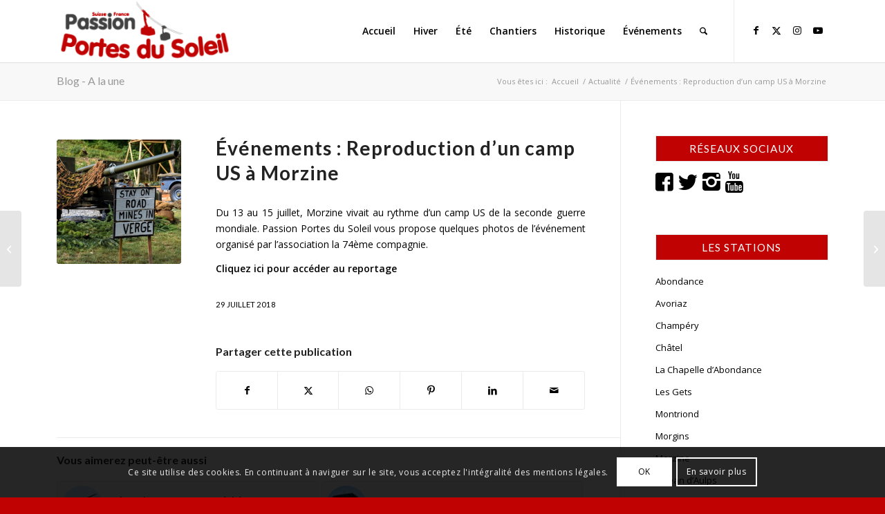

--- FILE ---
content_type: text/html; charset=UTF-8
request_url: https://www.passionportesdusoleil.com/evenements-reproduction-dun-camp-us-a-morzine/
body_size: 26032
content:
<!DOCTYPE html>
<html lang="fr-FR" class="html_stretched responsive av-preloader-disabled  html_header_top html_logo_left html_main_nav_header html_menu_right html_slim html_header_sticky html_header_shrinking_disabled html_mobile_menu_tablet html_header_searchicon html_content_align_center html_header_unstick_top html_header_stretch_disabled html_minimal_header html_minimal_header_shadow html_elegant-blog html_modern-blog html_av-submenu-hidden html_av-submenu-display-click html_av-overlay-side html_av-overlay-side-classic html_av-submenu-noclone html_entry_id_23288 av-cookies-consent-show-message-bar av-cookies-cookie-consent-enabled av-cookies-can-opt-out av-cookies-user-silent-accept avia-cookie-check-browser-settings av-no-preview av-default-lightbox html_text_menu_active av-mobile-menu-switch-default">
<head>
<meta charset="UTF-8" />


<!-- mobile setting -->
<meta name="viewport" content="width=device-width, initial-scale=1">

<!-- Scripts/CSS and wp_head hook -->
<meta name='robots' content='index, follow, max-image-preview:large, max-snippet:-1, max-video-preview:-1' />
	<style>img:is([sizes="auto" i], [sizes^="auto," i]) { contain-intrinsic-size: 3000px 1500px }</style>
	
				<script type='text/javascript'>

				function avia_cookie_check_sessionStorage()
				{
					//	FF throws error when all cookies blocked !!
					var sessionBlocked = false;
					try
					{
						var test = sessionStorage.getItem( 'aviaCookieRefused' ) != null;
					}
					catch(e)
					{
						sessionBlocked = true;
					}

					var aviaCookieRefused = ! sessionBlocked ? sessionStorage.getItem( 'aviaCookieRefused' ) : null;

					var html = document.getElementsByTagName('html')[0];

					/**
					 * Set a class to avoid calls to sessionStorage
					 */
					if( sessionBlocked || aviaCookieRefused )
					{
						if( html.className.indexOf('av-cookies-session-refused') < 0 )
						{
							html.className += ' av-cookies-session-refused';
						}
					}

					if( sessionBlocked || aviaCookieRefused || document.cookie.match(/aviaCookieConsent/) )
					{
						if( html.className.indexOf('av-cookies-user-silent-accept') >= 0 )
						{
							 html.className = html.className.replace(/\bav-cookies-user-silent-accept\b/g, '');
						}
					}
				}

				avia_cookie_check_sessionStorage();

			</script>
			
	<!-- This site is optimized with the Yoast SEO plugin v24.9 - https://yoast.com/wordpress/plugins/seo/ -->
	<title>Événements : Reproduction d&#039;un camp US à Morzine - Passion Portes du Soleil</title>
	<meta name="description" content="Passion Portes du Soleil vous fait vivre la région du Chablais comme si vous y étiez. Découvrez le reportage du camp US reproduit à Morzine en juillet 2018." />
	<link rel="canonical" href="https://www.passionportesdusoleil.com/evenements-reproduction-dun-camp-us-a-morzine/" />
	<meta property="og:locale" content="fr_FR" />
	<meta property="og:type" content="article" />
	<meta property="og:title" content="Événements : Reproduction d&#039;un camp US à Morzine - Passion Portes du Soleil" />
	<meta property="og:description" content="Passion Portes du Soleil vous fait vivre la région du Chablais comme si vous y étiez. Découvrez le reportage du camp US reproduit à Morzine en juillet 2018." />
	<meta property="og:url" content="https://www.passionportesdusoleil.com/evenements-reproduction-dun-camp-us-a-morzine/" />
	<meta property="og:site_name" content="Passion Portes du Soleil" />
	<meta property="article:publisher" content="http://www.facebook.com/Passionportesdusoleil/" />
	<meta property="article:published_time" content="2018-07-29T15:08:48+00:00" />
	<meta property="og:image" content="https://www.passionportesdusoleil.com/wp-content/uploads/2018/07/mini-camp-us-2018.jpg" />
	<meta property="og:image:width" content="685" />
	<meta property="og:image:height" content="686" />
	<meta property="og:image:type" content="image/jpeg" />
	<meta name="author" content="HugoProd74" />
	<meta name="twitter:card" content="summary_large_image" />
	<meta name="twitter:creator" content="@passionpds" />
	<meta name="twitter:site" content="@passionpds" />
	<meta name="twitter:label1" content="Écrit par" />
	<meta name="twitter:data1" content="HugoProd74" />
	<script type="application/ld+json" class="yoast-schema-graph">{"@context":"https://schema.org","@graph":[{"@type":"Article","@id":"https://www.passionportesdusoleil.com/evenements-reproduction-dun-camp-us-a-morzine/#article","isPartOf":{"@id":"https://www.passionportesdusoleil.com/evenements-reproduction-dun-camp-us-a-morzine/"},"author":{"name":"HugoProd74","@id":"https://www.passionportesdusoleil.com/#/schema/person/5e323799cbaf0ed3aa6ddd3a66139a82"},"headline":"Événements : Reproduction d&rsquo;un camp US à Morzine","datePublished":"2018-07-29T15:08:48+00:00","mainEntityOfPage":{"@id":"https://www.passionportesdusoleil.com/evenements-reproduction-dun-camp-us-a-morzine/"},"wordCount":50,"publisher":{"@id":"https://www.passionportesdusoleil.com/#organization"},"image":{"@id":"https://www.passionportesdusoleil.com/evenements-reproduction-dun-camp-us-a-morzine/#primaryimage"},"thumbnailUrl":"https://www.passionportesdusoleil.com/wp-content/uploads/2018/07/mini-camp-us-2018.jpg","keywords":["1945","camp","collection","collectrionneur","déreche","expo","exposition","guerre","montagne","Morzine","mountain","parc","Portes du Soleil","unique","us"],"articleSection":["Actualité"],"inLanguage":"fr-FR"},{"@type":"WebPage","@id":"https://www.passionportesdusoleil.com/evenements-reproduction-dun-camp-us-a-morzine/","url":"https://www.passionportesdusoleil.com/evenements-reproduction-dun-camp-us-a-morzine/","name":"Événements : Reproduction d'un camp US à Morzine - Passion Portes du Soleil","isPartOf":{"@id":"https://www.passionportesdusoleil.com/#website"},"primaryImageOfPage":{"@id":"https://www.passionportesdusoleil.com/evenements-reproduction-dun-camp-us-a-morzine/#primaryimage"},"image":{"@id":"https://www.passionportesdusoleil.com/evenements-reproduction-dun-camp-us-a-morzine/#primaryimage"},"thumbnailUrl":"https://www.passionportesdusoleil.com/wp-content/uploads/2018/07/mini-camp-us-2018.jpg","datePublished":"2018-07-29T15:08:48+00:00","description":"Passion Portes du Soleil vous fait vivre la région du Chablais comme si vous y étiez. Découvrez le reportage du camp US reproduit à Morzine en juillet 2018.","breadcrumb":{"@id":"https://www.passionportesdusoleil.com/evenements-reproduction-dun-camp-us-a-morzine/#breadcrumb"},"inLanguage":"fr-FR","potentialAction":[{"@type":"ReadAction","target":["https://www.passionportesdusoleil.com/evenements-reproduction-dun-camp-us-a-morzine/"]}]},{"@type":"ImageObject","inLanguage":"fr-FR","@id":"https://www.passionportesdusoleil.com/evenements-reproduction-dun-camp-us-a-morzine/#primaryimage","url":"https://www.passionportesdusoleil.com/wp-content/uploads/2018/07/mini-camp-us-2018.jpg","contentUrl":"https://www.passionportesdusoleil.com/wp-content/uploads/2018/07/mini-camp-us-2018.jpg","width":685,"height":686},{"@type":"BreadcrumbList","@id":"https://www.passionportesdusoleil.com/evenements-reproduction-dun-camp-us-a-morzine/#breadcrumb","itemListElement":[{"@type":"ListItem","position":1,"name":"Accueil","item":"https://www.passionportesdusoleil.com/accueil/"},{"@type":"ListItem","position":2,"name":"Événements : Reproduction d&#8217;un camp US à Morzine"}]},{"@type":"WebSite","@id":"https://www.passionportesdusoleil.com/#website","url":"https://www.passionportesdusoleil.com/","name":"Passion Portes du Soleil","description":"Site non officiel des Portes du Soleil","publisher":{"@id":"https://www.passionportesdusoleil.com/#organization"},"potentialAction":[{"@type":"SearchAction","target":{"@type":"EntryPoint","urlTemplate":"https://www.passionportesdusoleil.com/?s={search_term_string}"},"query-input":{"@type":"PropertyValueSpecification","valueRequired":true,"valueName":"search_term_string"}}],"inLanguage":"fr-FR"},{"@type":"Organization","@id":"https://www.passionportesdusoleil.com/#organization","name":"Passion Portes du Soleil","url":"https://www.passionportesdusoleil.com/","logo":{"@type":"ImageObject","inLanguage":"fr-FR","@id":"https://www.passionportesdusoleil.com/#/schema/logo/image/","url":"https://www.passionportesdusoleil.com/wp-content/uploads/2016/06/login-01.png","contentUrl":"https://www.passionportesdusoleil.com/wp-content/uploads/2016/06/login-01.png","width":312,"height":110,"caption":"Passion Portes du Soleil"},"image":{"@id":"https://www.passionportesdusoleil.com/#/schema/logo/image/"},"sameAs":["http://www.facebook.com/Passionportesdusoleil/","https://x.com/passionpds","http://www.instagram.com/passionportesdusoleil/","http://www.youtube.com/channel/UCsdG-JOnX_rpBpR_REG5kAQ"]},{"@type":"Person","@id":"https://www.passionportesdusoleil.com/#/schema/person/5e323799cbaf0ed3aa6ddd3a66139a82","name":"HugoProd74"}]}</script>
	<!-- / Yoast SEO plugin. -->


<link rel="alternate" type="application/rss+xml" title="Passion Portes du Soleil &raquo; Flux" href="https://www.passionportesdusoleil.com/feed/" />
<link rel="alternate" type="application/rss+xml" title="Passion Portes du Soleil &raquo; Flux des commentaires" href="https://www.passionportesdusoleil.com/comments/feed/" />
		<!-- This site uses the Google Analytics by MonsterInsights plugin v9.11.1 - Using Analytics tracking - https://www.monsterinsights.com/ -->
							<script src="//www.googletagmanager.com/gtag/js?id=G-KJCMWGRKHD"  data-cfasync="false" data-wpfc-render="false" type="text/javascript" async></script>
			<script data-cfasync="false" data-wpfc-render="false" type="text/javascript">
				var mi_version = '9.11.1';
				var mi_track_user = true;
				var mi_no_track_reason = '';
								var MonsterInsightsDefaultLocations = {"page_location":"https:\/\/www.passionportesdusoleil.com\/evenements-reproduction-dun-camp-us-a-morzine\/"};
								if ( typeof MonsterInsightsPrivacyGuardFilter === 'function' ) {
					var MonsterInsightsLocations = (typeof MonsterInsightsExcludeQuery === 'object') ? MonsterInsightsPrivacyGuardFilter( MonsterInsightsExcludeQuery ) : MonsterInsightsPrivacyGuardFilter( MonsterInsightsDefaultLocations );
				} else {
					var MonsterInsightsLocations = (typeof MonsterInsightsExcludeQuery === 'object') ? MonsterInsightsExcludeQuery : MonsterInsightsDefaultLocations;
				}

								var disableStrs = [
										'ga-disable-G-KJCMWGRKHD',
									];

				/* Function to detect opted out users */
				function __gtagTrackerIsOptedOut() {
					for (var index = 0; index < disableStrs.length; index++) {
						if (document.cookie.indexOf(disableStrs[index] + '=true') > -1) {
							return true;
						}
					}

					return false;
				}

				/* Disable tracking if the opt-out cookie exists. */
				if (__gtagTrackerIsOptedOut()) {
					for (var index = 0; index < disableStrs.length; index++) {
						window[disableStrs[index]] = true;
					}
				}

				/* Opt-out function */
				function __gtagTrackerOptout() {
					for (var index = 0; index < disableStrs.length; index++) {
						document.cookie = disableStrs[index] + '=true; expires=Thu, 31 Dec 2099 23:59:59 UTC; path=/';
						window[disableStrs[index]] = true;
					}
				}

				if ('undefined' === typeof gaOptout) {
					function gaOptout() {
						__gtagTrackerOptout();
					}
				}
								window.dataLayer = window.dataLayer || [];

				window.MonsterInsightsDualTracker = {
					helpers: {},
					trackers: {},
				};
				if (mi_track_user) {
					function __gtagDataLayer() {
						dataLayer.push(arguments);
					}

					function __gtagTracker(type, name, parameters) {
						if (!parameters) {
							parameters = {};
						}

						if (parameters.send_to) {
							__gtagDataLayer.apply(null, arguments);
							return;
						}

						if (type === 'event') {
														parameters.send_to = monsterinsights_frontend.v4_id;
							var hookName = name;
							if (typeof parameters['event_category'] !== 'undefined') {
								hookName = parameters['event_category'] + ':' + name;
							}

							if (typeof MonsterInsightsDualTracker.trackers[hookName] !== 'undefined') {
								MonsterInsightsDualTracker.trackers[hookName](parameters);
							} else {
								__gtagDataLayer('event', name, parameters);
							}
							
						} else {
							__gtagDataLayer.apply(null, arguments);
						}
					}

					__gtagTracker('js', new Date());
					__gtagTracker('set', {
						'developer_id.dZGIzZG': true,
											});
					if ( MonsterInsightsLocations.page_location ) {
						__gtagTracker('set', MonsterInsightsLocations);
					}
										__gtagTracker('config', 'G-KJCMWGRKHD', {"forceSSL":"true","page_path":location.pathname + location.search + location.hash} );
										window.gtag = __gtagTracker;										(function () {
						/* https://developers.google.com/analytics/devguides/collection/analyticsjs/ */
						/* ga and __gaTracker compatibility shim. */
						var noopfn = function () {
							return null;
						};
						var newtracker = function () {
							return new Tracker();
						};
						var Tracker = function () {
							return null;
						};
						var p = Tracker.prototype;
						p.get = noopfn;
						p.set = noopfn;
						p.send = function () {
							var args = Array.prototype.slice.call(arguments);
							args.unshift('send');
							__gaTracker.apply(null, args);
						};
						var __gaTracker = function () {
							var len = arguments.length;
							if (len === 0) {
								return;
							}
							var f = arguments[len - 1];
							if (typeof f !== 'object' || f === null || typeof f.hitCallback !== 'function') {
								if ('send' === arguments[0]) {
									var hitConverted, hitObject = false, action;
									if ('event' === arguments[1]) {
										if ('undefined' !== typeof arguments[3]) {
											hitObject = {
												'eventAction': arguments[3],
												'eventCategory': arguments[2],
												'eventLabel': arguments[4],
												'value': arguments[5] ? arguments[5] : 1,
											}
										}
									}
									if ('pageview' === arguments[1]) {
										if ('undefined' !== typeof arguments[2]) {
											hitObject = {
												'eventAction': 'page_view',
												'page_path': arguments[2],
											}
										}
									}
									if (typeof arguments[2] === 'object') {
										hitObject = arguments[2];
									}
									if (typeof arguments[5] === 'object') {
										Object.assign(hitObject, arguments[5]);
									}
									if ('undefined' !== typeof arguments[1].hitType) {
										hitObject = arguments[1];
										if ('pageview' === hitObject.hitType) {
											hitObject.eventAction = 'page_view';
										}
									}
									if (hitObject) {
										action = 'timing' === arguments[1].hitType ? 'timing_complete' : hitObject.eventAction;
										hitConverted = mapArgs(hitObject);
										__gtagTracker('event', action, hitConverted);
									}
								}
								return;
							}

							function mapArgs(args) {
								var arg, hit = {};
								var gaMap = {
									'eventCategory': 'event_category',
									'eventAction': 'event_action',
									'eventLabel': 'event_label',
									'eventValue': 'event_value',
									'nonInteraction': 'non_interaction',
									'timingCategory': 'event_category',
									'timingVar': 'name',
									'timingValue': 'value',
									'timingLabel': 'event_label',
									'page': 'page_path',
									'location': 'page_location',
									'title': 'page_title',
									'referrer' : 'page_referrer',
								};
								for (arg in args) {
																		if (!(!args.hasOwnProperty(arg) || !gaMap.hasOwnProperty(arg))) {
										hit[gaMap[arg]] = args[arg];
									} else {
										hit[arg] = args[arg];
									}
								}
								return hit;
							}

							try {
								f.hitCallback();
							} catch (ex) {
							}
						};
						__gaTracker.create = newtracker;
						__gaTracker.getByName = newtracker;
						__gaTracker.getAll = function () {
							return [];
						};
						__gaTracker.remove = noopfn;
						__gaTracker.loaded = true;
						window['__gaTracker'] = __gaTracker;
					})();
									} else {
										console.log("");
					(function () {
						function __gtagTracker() {
							return null;
						}

						window['__gtagTracker'] = __gtagTracker;
						window['gtag'] = __gtagTracker;
					})();
									}
			</script>
							<!-- / Google Analytics by MonsterInsights -->
		
<!-- google webfont font replacement -->

			<script type='text/javascript'>

				(function() {

					/*	check if webfonts are disabled by user setting via cookie - or user must opt in.	*/
					var html = document.getElementsByTagName('html')[0];
					var cookie_check = html.className.indexOf('av-cookies-needs-opt-in') >= 0 || html.className.indexOf('av-cookies-can-opt-out') >= 0;
					var allow_continue = true;
					var silent_accept_cookie = html.className.indexOf('av-cookies-user-silent-accept') >= 0;

					if( cookie_check && ! silent_accept_cookie )
					{
						if( ! document.cookie.match(/aviaCookieConsent/) || html.className.indexOf('av-cookies-session-refused') >= 0 )
						{
							allow_continue = false;
						}
						else
						{
							if( ! document.cookie.match(/aviaPrivacyRefuseCookiesHideBar/) )
							{
								allow_continue = false;
							}
							else if( ! document.cookie.match(/aviaPrivacyEssentialCookiesEnabled/) )
							{
								allow_continue = false;
							}
							else if( document.cookie.match(/aviaPrivacyGoogleWebfontsDisabled/) )
							{
								allow_continue = false;
							}
						}
					}

					if( allow_continue )
					{
						var f = document.createElement('link');

						f.type 	= 'text/css';
						f.rel 	= 'stylesheet';
						f.href 	= 'https://fonts.googleapis.com/css?family=Lato:300,400,700%7COpen+Sans:400,600&display=auto';
						f.id 	= 'avia-google-webfont';

						document.getElementsByTagName('head')[0].appendChild(f);
					}
				})();

			</script>
			<script type="text/javascript">
/* <![CDATA[ */
window._wpemojiSettings = {"baseUrl":"https:\/\/s.w.org\/images\/core\/emoji\/16.0.1\/72x72\/","ext":".png","svgUrl":"https:\/\/s.w.org\/images\/core\/emoji\/16.0.1\/svg\/","svgExt":".svg","source":{"concatemoji":"https:\/\/www.passionportesdusoleil.com\/wp-includes\/js\/wp-emoji-release.min.js?ver=d6522ebe7fa1f92d7857d452f6a7c7b1"}};
/*! This file is auto-generated */
!function(s,n){var o,i,e;function c(e){try{var t={supportTests:e,timestamp:(new Date).valueOf()};sessionStorage.setItem(o,JSON.stringify(t))}catch(e){}}function p(e,t,n){e.clearRect(0,0,e.canvas.width,e.canvas.height),e.fillText(t,0,0);var t=new Uint32Array(e.getImageData(0,0,e.canvas.width,e.canvas.height).data),a=(e.clearRect(0,0,e.canvas.width,e.canvas.height),e.fillText(n,0,0),new Uint32Array(e.getImageData(0,0,e.canvas.width,e.canvas.height).data));return t.every(function(e,t){return e===a[t]})}function u(e,t){e.clearRect(0,0,e.canvas.width,e.canvas.height),e.fillText(t,0,0);for(var n=e.getImageData(16,16,1,1),a=0;a<n.data.length;a++)if(0!==n.data[a])return!1;return!0}function f(e,t,n,a){switch(t){case"flag":return n(e,"\ud83c\udff3\ufe0f\u200d\u26a7\ufe0f","\ud83c\udff3\ufe0f\u200b\u26a7\ufe0f")?!1:!n(e,"\ud83c\udde8\ud83c\uddf6","\ud83c\udde8\u200b\ud83c\uddf6")&&!n(e,"\ud83c\udff4\udb40\udc67\udb40\udc62\udb40\udc65\udb40\udc6e\udb40\udc67\udb40\udc7f","\ud83c\udff4\u200b\udb40\udc67\u200b\udb40\udc62\u200b\udb40\udc65\u200b\udb40\udc6e\u200b\udb40\udc67\u200b\udb40\udc7f");case"emoji":return!a(e,"\ud83e\udedf")}return!1}function g(e,t,n,a){var r="undefined"!=typeof WorkerGlobalScope&&self instanceof WorkerGlobalScope?new OffscreenCanvas(300,150):s.createElement("canvas"),o=r.getContext("2d",{willReadFrequently:!0}),i=(o.textBaseline="top",o.font="600 32px Arial",{});return e.forEach(function(e){i[e]=t(o,e,n,a)}),i}function t(e){var t=s.createElement("script");t.src=e,t.defer=!0,s.head.appendChild(t)}"undefined"!=typeof Promise&&(o="wpEmojiSettingsSupports",i=["flag","emoji"],n.supports={everything:!0,everythingExceptFlag:!0},e=new Promise(function(e){s.addEventListener("DOMContentLoaded",e,{once:!0})}),new Promise(function(t){var n=function(){try{var e=JSON.parse(sessionStorage.getItem(o));if("object"==typeof e&&"number"==typeof e.timestamp&&(new Date).valueOf()<e.timestamp+604800&&"object"==typeof e.supportTests)return e.supportTests}catch(e){}return null}();if(!n){if("undefined"!=typeof Worker&&"undefined"!=typeof OffscreenCanvas&&"undefined"!=typeof URL&&URL.createObjectURL&&"undefined"!=typeof Blob)try{var e="postMessage("+g.toString()+"("+[JSON.stringify(i),f.toString(),p.toString(),u.toString()].join(",")+"));",a=new Blob([e],{type:"text/javascript"}),r=new Worker(URL.createObjectURL(a),{name:"wpTestEmojiSupports"});return void(r.onmessage=function(e){c(n=e.data),r.terminate(),t(n)})}catch(e){}c(n=g(i,f,p,u))}t(n)}).then(function(e){for(var t in e)n.supports[t]=e[t],n.supports.everything=n.supports.everything&&n.supports[t],"flag"!==t&&(n.supports.everythingExceptFlag=n.supports.everythingExceptFlag&&n.supports[t]);n.supports.everythingExceptFlag=n.supports.everythingExceptFlag&&!n.supports.flag,n.DOMReady=!1,n.readyCallback=function(){n.DOMReady=!0}}).then(function(){return e}).then(function(){var e;n.supports.everything||(n.readyCallback(),(e=n.source||{}).concatemoji?t(e.concatemoji):e.wpemoji&&e.twemoji&&(t(e.twemoji),t(e.wpemoji)))}))}((window,document),window._wpemojiSettings);
/* ]]> */
</script>
<style id='wp-emoji-styles-inline-css' type='text/css'>

	img.wp-smiley, img.emoji {
		display: inline !important;
		border: none !important;
		box-shadow: none !important;
		height: 1em !important;
		width: 1em !important;
		margin: 0 0.07em !important;
		vertical-align: -0.1em !important;
		background: none !important;
		padding: 0 !important;
	}
</style>
<link rel='stylesheet' id='wp-block-library-css' href='https://www.passionportesdusoleil.com/wp-includes/css/dist/block-library/style.min.css?ver=d6522ebe7fa1f92d7857d452f6a7c7b1' type='text/css' media='all' />
<style id='global-styles-inline-css' type='text/css'>
:root{--wp--preset--aspect-ratio--square: 1;--wp--preset--aspect-ratio--4-3: 4/3;--wp--preset--aspect-ratio--3-4: 3/4;--wp--preset--aspect-ratio--3-2: 3/2;--wp--preset--aspect-ratio--2-3: 2/3;--wp--preset--aspect-ratio--16-9: 16/9;--wp--preset--aspect-ratio--9-16: 9/16;--wp--preset--color--black: #000000;--wp--preset--color--cyan-bluish-gray: #abb8c3;--wp--preset--color--white: #ffffff;--wp--preset--color--pale-pink: #f78da7;--wp--preset--color--vivid-red: #cf2e2e;--wp--preset--color--luminous-vivid-orange: #ff6900;--wp--preset--color--luminous-vivid-amber: #fcb900;--wp--preset--color--light-green-cyan: #7bdcb5;--wp--preset--color--vivid-green-cyan: #00d084;--wp--preset--color--pale-cyan-blue: #8ed1fc;--wp--preset--color--vivid-cyan-blue: #0693e3;--wp--preset--color--vivid-purple: #9b51e0;--wp--preset--color--metallic-red: #b02b2c;--wp--preset--color--maximum-yellow-red: #edae44;--wp--preset--color--yellow-sun: #eeee22;--wp--preset--color--palm-leaf: #83a846;--wp--preset--color--aero: #7bb0e7;--wp--preset--color--old-lavender: #745f7e;--wp--preset--color--steel-teal: #5f8789;--wp--preset--color--raspberry-pink: #d65799;--wp--preset--color--medium-turquoise: #4ecac2;--wp--preset--gradient--vivid-cyan-blue-to-vivid-purple: linear-gradient(135deg,rgba(6,147,227,1) 0%,rgb(155,81,224) 100%);--wp--preset--gradient--light-green-cyan-to-vivid-green-cyan: linear-gradient(135deg,rgb(122,220,180) 0%,rgb(0,208,130) 100%);--wp--preset--gradient--luminous-vivid-amber-to-luminous-vivid-orange: linear-gradient(135deg,rgba(252,185,0,1) 0%,rgba(255,105,0,1) 100%);--wp--preset--gradient--luminous-vivid-orange-to-vivid-red: linear-gradient(135deg,rgba(255,105,0,1) 0%,rgb(207,46,46) 100%);--wp--preset--gradient--very-light-gray-to-cyan-bluish-gray: linear-gradient(135deg,rgb(238,238,238) 0%,rgb(169,184,195) 100%);--wp--preset--gradient--cool-to-warm-spectrum: linear-gradient(135deg,rgb(74,234,220) 0%,rgb(151,120,209) 20%,rgb(207,42,186) 40%,rgb(238,44,130) 60%,rgb(251,105,98) 80%,rgb(254,248,76) 100%);--wp--preset--gradient--blush-light-purple: linear-gradient(135deg,rgb(255,206,236) 0%,rgb(152,150,240) 100%);--wp--preset--gradient--blush-bordeaux: linear-gradient(135deg,rgb(254,205,165) 0%,rgb(254,45,45) 50%,rgb(107,0,62) 100%);--wp--preset--gradient--luminous-dusk: linear-gradient(135deg,rgb(255,203,112) 0%,rgb(199,81,192) 50%,rgb(65,88,208) 100%);--wp--preset--gradient--pale-ocean: linear-gradient(135deg,rgb(255,245,203) 0%,rgb(182,227,212) 50%,rgb(51,167,181) 100%);--wp--preset--gradient--electric-grass: linear-gradient(135deg,rgb(202,248,128) 0%,rgb(113,206,126) 100%);--wp--preset--gradient--midnight: linear-gradient(135deg,rgb(2,3,129) 0%,rgb(40,116,252) 100%);--wp--preset--font-size--small: 1rem;--wp--preset--font-size--medium: 1.125rem;--wp--preset--font-size--large: 1.75rem;--wp--preset--font-size--x-large: clamp(1.75rem, 3vw, 2.25rem);--wp--preset--spacing--20: 0.44rem;--wp--preset--spacing--30: 0.67rem;--wp--preset--spacing--40: 1rem;--wp--preset--spacing--50: 1.5rem;--wp--preset--spacing--60: 2.25rem;--wp--preset--spacing--70: 3.38rem;--wp--preset--spacing--80: 5.06rem;--wp--preset--shadow--natural: 6px 6px 9px rgba(0, 0, 0, 0.2);--wp--preset--shadow--deep: 12px 12px 50px rgba(0, 0, 0, 0.4);--wp--preset--shadow--sharp: 6px 6px 0px rgba(0, 0, 0, 0.2);--wp--preset--shadow--outlined: 6px 6px 0px -3px rgba(255, 255, 255, 1), 6px 6px rgba(0, 0, 0, 1);--wp--preset--shadow--crisp: 6px 6px 0px rgba(0, 0, 0, 1);}:root { --wp--style--global--content-size: 800px;--wp--style--global--wide-size: 1130px; }:where(body) { margin: 0; }.wp-site-blocks > .alignleft { float: left; margin-right: 2em; }.wp-site-blocks > .alignright { float: right; margin-left: 2em; }.wp-site-blocks > .aligncenter { justify-content: center; margin-left: auto; margin-right: auto; }:where(.is-layout-flex){gap: 0.5em;}:where(.is-layout-grid){gap: 0.5em;}.is-layout-flow > .alignleft{float: left;margin-inline-start: 0;margin-inline-end: 2em;}.is-layout-flow > .alignright{float: right;margin-inline-start: 2em;margin-inline-end: 0;}.is-layout-flow > .aligncenter{margin-left: auto !important;margin-right: auto !important;}.is-layout-constrained > .alignleft{float: left;margin-inline-start: 0;margin-inline-end: 2em;}.is-layout-constrained > .alignright{float: right;margin-inline-start: 2em;margin-inline-end: 0;}.is-layout-constrained > .aligncenter{margin-left: auto !important;margin-right: auto !important;}.is-layout-constrained > :where(:not(.alignleft):not(.alignright):not(.alignfull)){max-width: var(--wp--style--global--content-size);margin-left: auto !important;margin-right: auto !important;}.is-layout-constrained > .alignwide{max-width: var(--wp--style--global--wide-size);}body .is-layout-flex{display: flex;}.is-layout-flex{flex-wrap: wrap;align-items: center;}.is-layout-flex > :is(*, div){margin: 0;}body .is-layout-grid{display: grid;}.is-layout-grid > :is(*, div){margin: 0;}body{padding-top: 0px;padding-right: 0px;padding-bottom: 0px;padding-left: 0px;}a:where(:not(.wp-element-button)){text-decoration: underline;}:root :where(.wp-element-button, .wp-block-button__link){background-color: #32373c;border-width: 0;color: #fff;font-family: inherit;font-size: inherit;line-height: inherit;padding: calc(0.667em + 2px) calc(1.333em + 2px);text-decoration: none;}.has-black-color{color: var(--wp--preset--color--black) !important;}.has-cyan-bluish-gray-color{color: var(--wp--preset--color--cyan-bluish-gray) !important;}.has-white-color{color: var(--wp--preset--color--white) !important;}.has-pale-pink-color{color: var(--wp--preset--color--pale-pink) !important;}.has-vivid-red-color{color: var(--wp--preset--color--vivid-red) !important;}.has-luminous-vivid-orange-color{color: var(--wp--preset--color--luminous-vivid-orange) !important;}.has-luminous-vivid-amber-color{color: var(--wp--preset--color--luminous-vivid-amber) !important;}.has-light-green-cyan-color{color: var(--wp--preset--color--light-green-cyan) !important;}.has-vivid-green-cyan-color{color: var(--wp--preset--color--vivid-green-cyan) !important;}.has-pale-cyan-blue-color{color: var(--wp--preset--color--pale-cyan-blue) !important;}.has-vivid-cyan-blue-color{color: var(--wp--preset--color--vivid-cyan-blue) !important;}.has-vivid-purple-color{color: var(--wp--preset--color--vivid-purple) !important;}.has-metallic-red-color{color: var(--wp--preset--color--metallic-red) !important;}.has-maximum-yellow-red-color{color: var(--wp--preset--color--maximum-yellow-red) !important;}.has-yellow-sun-color{color: var(--wp--preset--color--yellow-sun) !important;}.has-palm-leaf-color{color: var(--wp--preset--color--palm-leaf) !important;}.has-aero-color{color: var(--wp--preset--color--aero) !important;}.has-old-lavender-color{color: var(--wp--preset--color--old-lavender) !important;}.has-steel-teal-color{color: var(--wp--preset--color--steel-teal) !important;}.has-raspberry-pink-color{color: var(--wp--preset--color--raspberry-pink) !important;}.has-medium-turquoise-color{color: var(--wp--preset--color--medium-turquoise) !important;}.has-black-background-color{background-color: var(--wp--preset--color--black) !important;}.has-cyan-bluish-gray-background-color{background-color: var(--wp--preset--color--cyan-bluish-gray) !important;}.has-white-background-color{background-color: var(--wp--preset--color--white) !important;}.has-pale-pink-background-color{background-color: var(--wp--preset--color--pale-pink) !important;}.has-vivid-red-background-color{background-color: var(--wp--preset--color--vivid-red) !important;}.has-luminous-vivid-orange-background-color{background-color: var(--wp--preset--color--luminous-vivid-orange) !important;}.has-luminous-vivid-amber-background-color{background-color: var(--wp--preset--color--luminous-vivid-amber) !important;}.has-light-green-cyan-background-color{background-color: var(--wp--preset--color--light-green-cyan) !important;}.has-vivid-green-cyan-background-color{background-color: var(--wp--preset--color--vivid-green-cyan) !important;}.has-pale-cyan-blue-background-color{background-color: var(--wp--preset--color--pale-cyan-blue) !important;}.has-vivid-cyan-blue-background-color{background-color: var(--wp--preset--color--vivid-cyan-blue) !important;}.has-vivid-purple-background-color{background-color: var(--wp--preset--color--vivid-purple) !important;}.has-metallic-red-background-color{background-color: var(--wp--preset--color--metallic-red) !important;}.has-maximum-yellow-red-background-color{background-color: var(--wp--preset--color--maximum-yellow-red) !important;}.has-yellow-sun-background-color{background-color: var(--wp--preset--color--yellow-sun) !important;}.has-palm-leaf-background-color{background-color: var(--wp--preset--color--palm-leaf) !important;}.has-aero-background-color{background-color: var(--wp--preset--color--aero) !important;}.has-old-lavender-background-color{background-color: var(--wp--preset--color--old-lavender) !important;}.has-steel-teal-background-color{background-color: var(--wp--preset--color--steel-teal) !important;}.has-raspberry-pink-background-color{background-color: var(--wp--preset--color--raspberry-pink) !important;}.has-medium-turquoise-background-color{background-color: var(--wp--preset--color--medium-turquoise) !important;}.has-black-border-color{border-color: var(--wp--preset--color--black) !important;}.has-cyan-bluish-gray-border-color{border-color: var(--wp--preset--color--cyan-bluish-gray) !important;}.has-white-border-color{border-color: var(--wp--preset--color--white) !important;}.has-pale-pink-border-color{border-color: var(--wp--preset--color--pale-pink) !important;}.has-vivid-red-border-color{border-color: var(--wp--preset--color--vivid-red) !important;}.has-luminous-vivid-orange-border-color{border-color: var(--wp--preset--color--luminous-vivid-orange) !important;}.has-luminous-vivid-amber-border-color{border-color: var(--wp--preset--color--luminous-vivid-amber) !important;}.has-light-green-cyan-border-color{border-color: var(--wp--preset--color--light-green-cyan) !important;}.has-vivid-green-cyan-border-color{border-color: var(--wp--preset--color--vivid-green-cyan) !important;}.has-pale-cyan-blue-border-color{border-color: var(--wp--preset--color--pale-cyan-blue) !important;}.has-vivid-cyan-blue-border-color{border-color: var(--wp--preset--color--vivid-cyan-blue) !important;}.has-vivid-purple-border-color{border-color: var(--wp--preset--color--vivid-purple) !important;}.has-metallic-red-border-color{border-color: var(--wp--preset--color--metallic-red) !important;}.has-maximum-yellow-red-border-color{border-color: var(--wp--preset--color--maximum-yellow-red) !important;}.has-yellow-sun-border-color{border-color: var(--wp--preset--color--yellow-sun) !important;}.has-palm-leaf-border-color{border-color: var(--wp--preset--color--palm-leaf) !important;}.has-aero-border-color{border-color: var(--wp--preset--color--aero) !important;}.has-old-lavender-border-color{border-color: var(--wp--preset--color--old-lavender) !important;}.has-steel-teal-border-color{border-color: var(--wp--preset--color--steel-teal) !important;}.has-raspberry-pink-border-color{border-color: var(--wp--preset--color--raspberry-pink) !important;}.has-medium-turquoise-border-color{border-color: var(--wp--preset--color--medium-turquoise) !important;}.has-vivid-cyan-blue-to-vivid-purple-gradient-background{background: var(--wp--preset--gradient--vivid-cyan-blue-to-vivid-purple) !important;}.has-light-green-cyan-to-vivid-green-cyan-gradient-background{background: var(--wp--preset--gradient--light-green-cyan-to-vivid-green-cyan) !important;}.has-luminous-vivid-amber-to-luminous-vivid-orange-gradient-background{background: var(--wp--preset--gradient--luminous-vivid-amber-to-luminous-vivid-orange) !important;}.has-luminous-vivid-orange-to-vivid-red-gradient-background{background: var(--wp--preset--gradient--luminous-vivid-orange-to-vivid-red) !important;}.has-very-light-gray-to-cyan-bluish-gray-gradient-background{background: var(--wp--preset--gradient--very-light-gray-to-cyan-bluish-gray) !important;}.has-cool-to-warm-spectrum-gradient-background{background: var(--wp--preset--gradient--cool-to-warm-spectrum) !important;}.has-blush-light-purple-gradient-background{background: var(--wp--preset--gradient--blush-light-purple) !important;}.has-blush-bordeaux-gradient-background{background: var(--wp--preset--gradient--blush-bordeaux) !important;}.has-luminous-dusk-gradient-background{background: var(--wp--preset--gradient--luminous-dusk) !important;}.has-pale-ocean-gradient-background{background: var(--wp--preset--gradient--pale-ocean) !important;}.has-electric-grass-gradient-background{background: var(--wp--preset--gradient--electric-grass) !important;}.has-midnight-gradient-background{background: var(--wp--preset--gradient--midnight) !important;}.has-small-font-size{font-size: var(--wp--preset--font-size--small) !important;}.has-medium-font-size{font-size: var(--wp--preset--font-size--medium) !important;}.has-large-font-size{font-size: var(--wp--preset--font-size--large) !important;}.has-x-large-font-size{font-size: var(--wp--preset--font-size--x-large) !important;}
:where(.wp-block-post-template.is-layout-flex){gap: 1.25em;}:where(.wp-block-post-template.is-layout-grid){gap: 1.25em;}
:where(.wp-block-columns.is-layout-flex){gap: 2em;}:where(.wp-block-columns.is-layout-grid){gap: 2em;}
:root :where(.wp-block-pullquote){font-size: 1.5em;line-height: 1.6;}
</style>
<link rel='stylesheet' id='wpccp-css' href='https://www.passionportesdusoleil.com/wp-content/plugins/wp-content-copy-protection/assets/css/style.min.css?ver=1697611353' type='text/css' media='all' />
<link rel='stylesheet' id='wpm-enfold-style-css' href='https://www.passionportesdusoleil.com/wp-content/themes/enfold/style.css?ver=d6522ebe7fa1f92d7857d452f6a7c7b1' type='text/css' media='all' />
<link rel='stylesheet' id='avia-merged-styles-css' href='https://www.passionportesdusoleil.com/wp-content/uploads/dynamic_avia/avia-merged-styles-76440b22469127d51946fb5a7a3d615b---695daea982b68.css' type='text/css' media='all' />
<script type="text/javascript" src="https://www.passionportesdusoleil.com/wp-includes/js/jquery/jquery.min.js?ver=3.7.1" id="jquery-core-js"></script>
<script type="text/javascript" src="https://www.passionportesdusoleil.com/wp-includes/js/jquery/jquery-migrate.min.js?ver=3.4.1" id="jquery-migrate-js"></script>
<script type="text/javascript" src="https://www.passionportesdusoleil.com/wp-content/plugins/google-analytics-for-wordpress/assets/js/frontend-gtag.min.js?ver=9.11.1" id="monsterinsights-frontend-script-js" async="async" data-wp-strategy="async"></script>
<script data-cfasync="false" data-wpfc-render="false" type="text/javascript" id='monsterinsights-frontend-script-js-extra'>/* <![CDATA[ */
var monsterinsights_frontend = {"js_events_tracking":"true","download_extensions":"doc,pdf,ppt,zip,xls,docx,pptx,xlsx","inbound_paths":"[]","home_url":"https:\/\/www.passionportesdusoleil.com","hash_tracking":"true","v4_id":"G-KJCMWGRKHD"};/* ]]> */
</script>
<script type="text/javascript" src="https://www.passionportesdusoleil.com/wp-content/uploads/dynamic_avia/avia-head-scripts-42d1395ac72bbeb4c73851184310d11f---695daea998176.js" id="avia-head-scripts-js"></script>
<script type="text/javascript" src="https://www.passionportesdusoleil.com/wp-content/plugins/wp-advanced-image-lazy-load/js/wp-image-lazyload.min.js?ver=4.2.1" id="jquery.lazyload.js-js"></script>
<link rel="https://api.w.org/" href="https://www.passionportesdusoleil.com/wp-json/" /><link rel="alternate" title="JSON" type="application/json" href="https://www.passionportesdusoleil.com/wp-json/wp/v2/posts/23288" /><link rel="EditURI" type="application/rsd+xml" title="RSD" href="https://www.passionportesdusoleil.com/xmlrpc.php?rsd" />
<link rel="alternate" title="oEmbed (JSON)" type="application/json+oembed" href="https://www.passionportesdusoleil.com/wp-json/oembed/1.0/embed?url=https%3A%2F%2Fwww.passionportesdusoleil.com%2Fevenements-reproduction-dun-camp-us-a-morzine%2F" />
<link rel="alternate" title="oEmbed (XML)" type="text/xml+oembed" href="https://www.passionportesdusoleil.com/wp-json/oembed/1.0/embed?url=https%3A%2F%2Fwww.passionportesdusoleil.com%2Fevenements-reproduction-dun-camp-us-a-morzine%2F&#038;format=xml" />
		<script type="text/javascript">
		jQuery(document).ready(function($){
			var options = {
				effect: 'show',
				effect_speed: '0',
				use_loading_mask: '0',
				event: 'scroll loadLazyImage'
			};
			$('img.lazy').lazyload(options);

			if(0){
	        	if(navigator.userAgent.match(/(iPhone|iPod|iPad|Android|BlackBerry)/i)){
	        		$('img.lazy').trigger("appear");
	        	}
	        }
		}); 
		</script>
		<!-- Analytics by WP Statistics - https://wp-statistics.com -->

<link rel="icon" href="https://www.passionportesdusoleil.com/wp-content/uploads/2014/10/Flavicon-1.gif" type="image/gif">
<!--[if lt IE 9]><script src="https://www.passionportesdusoleil.com/wp-content/themes/enfold/js/html5shiv.js"></script><![endif]--><link rel="profile" href="https://gmpg.org/xfn/11" />
<link rel="alternate" type="application/rss+xml" title="Passion Portes du Soleil RSS2 Feed" href="https://www.passionportesdusoleil.com/feed/" />
<link rel="pingback" href="https://www.passionportesdusoleil.com/xmlrpc.php" />
<noscript><style>.lazyload[data-src]{display:none !important;}</style></noscript><style>.lazyload{background-image:none !important;}.lazyload:before{background-image:none !important;}</style>
<!-- To speed up the rendering and to display the site as fast as possible to the user we include some styles and scripts for above the fold content inline -->
<script type="text/javascript">'use strict';var avia_is_mobile=!1;if(/Android|webOS|iPhone|iPad|iPod|BlackBerry|IEMobile|Opera Mini/i.test(navigator.userAgent)&&'ontouchstart' in document.documentElement){avia_is_mobile=!0;document.documentElement.className+=' avia_mobile '}
else{document.documentElement.className+=' avia_desktop '};document.documentElement.className+=' js_active ';(function(){var e=['-webkit-','-moz-','-ms-',''],n='',o=!1,a=!1;for(var t in e){if(e[t]+'transform' in document.documentElement.style){o=!0;n=e[t]+'transform'};if(e[t]+'perspective' in document.documentElement.style){a=!0}};if(o){document.documentElement.className+=' avia_transform '};if(a){document.documentElement.className+=' avia_transform3d '};if(typeof document.getElementsByClassName=='function'&&typeof document.documentElement.getBoundingClientRect=='function'&&avia_is_mobile==!1){if(n&&window.innerHeight>0){setTimeout(function(){var e=0,o={},a=0,t=document.getElementsByClassName('av-parallax'),i=window.pageYOffset||document.documentElement.scrollTop;for(e=0;e<t.length;e++){t[e].style.top='0px';o=t[e].getBoundingClientRect();a=Math.ceil((window.innerHeight+i-o.top)*0.3);t[e].style[n]='translate(0px, '+a+'px)';t[e].style.top='auto';t[e].className+=' enabled-parallax '}},50)}}})();</script><link rel="icon" href="https://www.passionportesdusoleil.com/wp-content/uploads/2014/10/cropped-Flavicon-1-32x32.gif" sizes="32x32" />
<link rel="icon" href="https://www.passionportesdusoleil.com/wp-content/uploads/2014/10/cropped-Flavicon-1-192x192.gif" sizes="192x192" />
<link rel="apple-touch-icon" href="https://www.passionportesdusoleil.com/wp-content/uploads/2014/10/cropped-Flavicon-1-180x180.gif" />
<meta name="msapplication-TileImage" content="https://www.passionportesdusoleil.com/wp-content/uploads/2014/10/cropped-Flavicon-1-270x270.gif" />
<style type="text/css">
		@font-face {font-family: 'entypo-fontello-enfold'; font-weight: normal; font-style: normal; font-display: auto;
		src: url('https://www.passionportesdusoleil.com/wp-content/themes/enfold/config-templatebuilder/avia-template-builder/assets/fonts/entypo-fontello-enfold/entypo-fontello-enfold.woff2') format('woff2'),
		url('https://www.passionportesdusoleil.com/wp-content/themes/enfold/config-templatebuilder/avia-template-builder/assets/fonts/entypo-fontello-enfold/entypo-fontello-enfold.woff') format('woff'),
		url('https://www.passionportesdusoleil.com/wp-content/themes/enfold/config-templatebuilder/avia-template-builder/assets/fonts/entypo-fontello-enfold/entypo-fontello-enfold.ttf') format('truetype'),
		url('https://www.passionportesdusoleil.com/wp-content/themes/enfold/config-templatebuilder/avia-template-builder/assets/fonts/entypo-fontello-enfold/entypo-fontello-enfold.svg#entypo-fontello-enfold') format('svg'),
		url('https://www.passionportesdusoleil.com/wp-content/themes/enfold/config-templatebuilder/avia-template-builder/assets/fonts/entypo-fontello-enfold/entypo-fontello-enfold.eot'),
		url('https://www.passionportesdusoleil.com/wp-content/themes/enfold/config-templatebuilder/avia-template-builder/assets/fonts/entypo-fontello-enfold/entypo-fontello-enfold.eot?#iefix') format('embedded-opentype');
		}

		#top .avia-font-entypo-fontello-enfold, body .avia-font-entypo-fontello-enfold, html body [data-av_iconfont='entypo-fontello-enfold']:before{ font-family: 'entypo-fontello-enfold'; }
		
		@font-face {font-family: 'entypo-fontello'; font-weight: normal; font-style: normal; font-display: auto;
		src: url('https://www.passionportesdusoleil.com/wp-content/themes/enfold/config-templatebuilder/avia-template-builder/assets/fonts/entypo-fontello/entypo-fontello.woff2') format('woff2'),
		url('https://www.passionportesdusoleil.com/wp-content/themes/enfold/config-templatebuilder/avia-template-builder/assets/fonts/entypo-fontello/entypo-fontello.woff') format('woff'),
		url('https://www.passionportesdusoleil.com/wp-content/themes/enfold/config-templatebuilder/avia-template-builder/assets/fonts/entypo-fontello/entypo-fontello.ttf') format('truetype'),
		url('https://www.passionportesdusoleil.com/wp-content/themes/enfold/config-templatebuilder/avia-template-builder/assets/fonts/entypo-fontello/entypo-fontello.svg#entypo-fontello') format('svg'),
		url('https://www.passionportesdusoleil.com/wp-content/themes/enfold/config-templatebuilder/avia-template-builder/assets/fonts/entypo-fontello/entypo-fontello.eot'),
		url('https://www.passionportesdusoleil.com/wp-content/themes/enfold/config-templatebuilder/avia-template-builder/assets/fonts/entypo-fontello/entypo-fontello.eot?#iefix') format('embedded-opentype');
		}

		#top .avia-font-entypo-fontello, body .avia-font-entypo-fontello, html body [data-av_iconfont='entypo-fontello']:before{ font-family: 'entypo-fontello'; }
		</style>
<div align="center">
	<noscript>
		<div style="position:fixed; top:0px; left:0px; z-index:3000; height:100%; width:100%; background-color:#FFFFFF">
			<br/><br/>
			<div style="font-family: Tahoma; font-size: 14px; background-color:#FFFFCC; border: 1pt solid Black; padding: 10pt;">
				Sorry, you have Javascript Disabled! To see this page as it is meant to appear, please enable your Javascript!
			</div>
		</div>
	</noscript>
</div>


<!--
Debugging Info for Theme support: 

Theme: Enfold
Version: 7.1
Installed: enfold
AviaFramework Version: 5.6
AviaBuilder Version: 6.0
aviaElementManager Version: 1.0.1
- - - - - - - - - - -
ChildTheme: Passion Portes du Soleil - V1
ChildTheme Version: 1.0
ChildTheme Installed: enfold

- - - - - - - - - - -
ML:128-PU:97-PLA:12
WP:6.8.3
Compress: CSS:all theme files - JS:all theme files
Updates: enabled - token has changed and not verified
PLAu:11
-->
</head>

<body data-rsssl=1 id="top" class="wp-singular post-template-default single single-post postid-23288 single-format-standard wp-theme-enfold wp-child-theme-passionpds-V1 stretched rtl_columns av-curtain-numeric lato open_sans  post-type-post category-actu post_tag-1945 post_tag-camp post_tag-collection post_tag-collectrionneur post_tag-dereche post_tag-expo post_tag-exposition post_tag-guerre post_tag-montagne post_tag-morzine post_tag-mountain post_tag-parc post_tag-portes-du-soleil post_tag-unique post_tag-us avia-responsive-images-support av-recaptcha-enabled av-google-badge-hide" itemscope="itemscope" itemtype="https://schema.org/WebPage" >

	
	<div id='wrap_all'>

	
<header id='header' class='all_colors header_color light_bg_color  av_header_top av_logo_left av_main_nav_header av_menu_right av_slim av_header_sticky av_header_shrinking_disabled av_header_stretch_disabled av_mobile_menu_tablet av_header_searchicon av_header_unstick_top av_minimal_header av_minimal_header_shadow av_bottom_nav_disabled  av_alternate_logo_active av_header_border_disabled'  data-av_shrink_factor='50' role="banner" itemscope="itemscope" itemtype="https://schema.org/WPHeader" >

		<div  id='header_main' class='container_wrap container_wrap_logo'>

        <div class='container av-logo-container'><div class='inner-container'><span class='logo avia-standard-logo'><a href='https://www.passionportesdusoleil.com/' class='' aria-label='login-01' title='login-01'><img src="[data-uri]"   height="100" width="300" alt='Passion Portes du Soleil' title='login-01' data-src="https://www.passionportesdusoleil.com/wp-content/uploads/2016/06/login-01.png" decoding="async" data-srcset="https://www.passionportesdusoleil.com/wp-content/uploads/2016/06/login-01.png 312w, https://www.passionportesdusoleil.com/wp-content/uploads/2016/06/login-01-300x106.png 300w, https://www.passionportesdusoleil.com/wp-content/uploads/2016/06/login-01-250x88.png 250w, https://www.passionportesdusoleil.com/wp-content/uploads/2016/06/login-01-150x53.png 150w" data-sizes="auto" class="lazyload" data-eio-rwidth="312" data-eio-rheight="110" /><noscript><img src="https://www.passionportesdusoleil.com/wp-content/uploads/2016/06/login-01.png" srcset="https://www.passionportesdusoleil.com/wp-content/uploads/2016/06/login-01.png 312w, https://www.passionportesdusoleil.com/wp-content/uploads/2016/06/login-01-300x106.png 300w, https://www.passionportesdusoleil.com/wp-content/uploads/2016/06/login-01-250x88.png 250w, https://www.passionportesdusoleil.com/wp-content/uploads/2016/06/login-01-150x53.png 150w" sizes="(max-width: 312px) 100vw, 312px" height="100" width="300" alt='Passion Portes du Soleil' title='login-01' data-eio="l" /></noscript></a></span><nav class='main_menu' data-selectname='Sélectionner une page'  role="navigation" itemscope="itemscope" itemtype="https://schema.org/SiteNavigationElement" ><div class="avia-menu av-main-nav-wrap av_menu_icon_beside"><ul role="menu" class="menu av-main-nav" id="avia-menu"><li role="menuitem" id="menu-item-9429" class="menu-item menu-item-type-custom menu-item-object-custom menu-item-top-level menu-item-top-level-1"><a href="/#top" itemprop="url" tabindex="0"><span class="avia-bullet"></span><span class="avia-menu-text">Accueil</span><span class="avia-menu-fx"><span class="avia-arrow-wrap"><span class="avia-arrow"></span></span></span></a></li>
<li role="menuitem" id="menu-item-9430" class="menu-item menu-item-type-post_type menu-item-object-page menu-item-top-level menu-item-top-level-2"><a href="https://www.passionportesdusoleil.com/hiver/" itemprop="url" tabindex="0"><span class="avia-bullet"></span><span class="avia-menu-text">Hiver</span><span class="avia-menu-fx"><span class="avia-arrow-wrap"><span class="avia-arrow"></span></span></span></a></li>
<li role="menuitem" id="menu-item-9432" class="menu-item menu-item-type-post_type menu-item-object-page menu-item-top-level menu-item-top-level-3"><a href="https://www.passionportesdusoleil.com/ete/" itemprop="url" tabindex="0"><span class="avia-bullet"></span><span class="avia-menu-text">Été</span><span class="avia-menu-fx"><span class="avia-arrow-wrap"><span class="avia-arrow"></span></span></span></a></li>
<li role="menuitem" id="menu-item-9431" class="menu-item menu-item-type-post_type menu-item-object-page menu-item-top-level menu-item-top-level-4"><a href="https://www.passionportesdusoleil.com/chantiers/" itemprop="url" tabindex="0"><span class="avia-bullet"></span><span class="avia-menu-text">Chantiers</span><span class="avia-menu-fx"><span class="avia-arrow-wrap"><span class="avia-arrow"></span></span></span></a></li>
<li role="menuitem" id="menu-item-9434" class="menu-item menu-item-type-post_type menu-item-object-page menu-item-top-level menu-item-top-level-5"><a href="https://www.passionportesdusoleil.com/historique/" itemprop="url" tabindex="0"><span class="avia-bullet"></span><span class="avia-menu-text">Historique</span><span class="avia-menu-fx"><span class="avia-arrow-wrap"><span class="avia-arrow"></span></span></span></a></li>
<li role="menuitem" id="menu-item-9433" class="menu-item menu-item-type-post_type menu-item-object-page menu-item-top-level menu-item-top-level-6"><a href="https://www.passionportesdusoleil.com/evenements/" itemprop="url" tabindex="0"><span class="avia-bullet"></span><span class="avia-menu-text">Événements</span><span class="avia-menu-fx"><span class="avia-arrow-wrap"><span class="avia-arrow"></span></span></span></a></li>
<li id="menu-item-search" class="noMobile menu-item menu-item-search-dropdown menu-item-avia-special" role="menuitem"><a class="avia-svg-icon avia-font-svg_entypo-fontello" aria-label="Rechercher" href="?s=" rel="nofollow" title="Cliquez pour ouvrir le champ de recherche" data-avia-search-tooltip="
&lt;search&gt;
	&lt;form role=&quot;search&quot; action=&quot;https://www.passionportesdusoleil.com/&quot; id=&quot;searchform&quot; method=&quot;get&quot; class=&quot;&quot;&gt;
		&lt;div&gt;
&lt;span class=&#039;av_searchform_search avia-svg-icon avia-font-svg_entypo-fontello&#039; data-av_svg_icon=&#039;search&#039; data-av_iconset=&#039;svg_entypo-fontello&#039;&gt;&lt;svg version=&quot;1.1&quot; xmlns=&quot;http://www.w3.org/2000/svg&quot; width=&quot;25&quot; height=&quot;32&quot; viewBox=&quot;0 0 25 32&quot; preserveAspectRatio=&quot;xMidYMid meet&quot; aria-labelledby=&#039;av-svg-title-1&#039; aria-describedby=&#039;av-svg-desc-1&#039; role=&quot;graphics-symbol&quot; aria-hidden=&quot;true&quot;&gt;
&lt;title id=&#039;av-svg-title-1&#039;&gt;Search&lt;/title&gt;
&lt;desc id=&#039;av-svg-desc-1&#039;&gt;Search&lt;/desc&gt;
&lt;path d=&quot;M24.704 24.704q0.96 1.088 0.192 1.984l-1.472 1.472q-1.152 1.024-2.176 0l-6.080-6.080q-2.368 1.344-4.992 1.344-4.096 0-7.136-3.040t-3.040-7.136 2.88-7.008 6.976-2.912 7.168 3.040 3.072 7.136q0 2.816-1.472 5.184zM3.008 13.248q0 2.816 2.176 4.992t4.992 2.176 4.832-2.016 2.016-4.896q0-2.816-2.176-4.96t-4.992-2.144-4.832 2.016-2.016 4.832z&quot;&gt;&lt;/path&gt;
&lt;/svg&gt;&lt;/span&gt;			&lt;input type=&quot;submit&quot; value=&quot;&quot; id=&quot;searchsubmit&quot; class=&quot;button&quot; title=&quot;Entrez au moins 3 caractères pour afficher une liste de résultats ou cliquez pour aller sur la page des résultats de recherche pour tous les afficher&quot; /&gt;
			&lt;input type=&quot;search&quot; id=&quot;s&quot; name=&quot;s&quot; value=&quot;&quot; aria-label=&#039;Rechercher&#039; placeholder=&#039;Rechercher&#039; required /&gt;
		&lt;/div&gt;
	&lt;/form&gt;
&lt;/search&gt;
" data-av_svg_icon='search' data-av_iconset='svg_entypo-fontello'><svg version="1.1" xmlns="http://www.w3.org/2000/svg" width="25" height="32" viewBox="0 0 25 32" preserveAspectRatio="xMidYMid meet" aria-labelledby='av-svg-title-2' aria-describedby='av-svg-desc-2' role="graphics-symbol" aria-hidden="true">
<title id='av-svg-title-2'>Cliquez pour ouvrir le champ de recherche</title>
<desc id='av-svg-desc-2'>Cliquez pour ouvrir le champ de recherche</desc>
<path d="M24.704 24.704q0.96 1.088 0.192 1.984l-1.472 1.472q-1.152 1.024-2.176 0l-6.080-6.080q-2.368 1.344-4.992 1.344-4.096 0-7.136-3.040t-3.040-7.136 2.88-7.008 6.976-2.912 7.168 3.040 3.072 7.136q0 2.816-1.472 5.184zM3.008 13.248q0 2.816 2.176 4.992t4.992 2.176 4.832-2.016 2.016-4.896q0-2.816-2.176-4.96t-4.992-2.144-4.832 2.016-2.016 4.832z"></path>
</svg><span class="avia_hidden_link_text">Rechercher</span></a></li><li class="av-burger-menu-main menu-item-avia-special " role="menuitem">
	        			<a href="#" aria-label="Menu" aria-hidden="false">
							<span class="av-hamburger av-hamburger--spin av-js-hamburger">
								<span class="av-hamburger-box">
						          <span class="av-hamburger-inner"></span>
						          <strong>Menu</strong>
								</span>
							</span>
							<span class="avia_hidden_link_text">Menu</span>
						</a>
	        		   </li></ul></div><ul class='noLightbox social_bookmarks icon_count_4'><li class='social_bookmarks_facebook av-social-link-facebook social_icon_1 avia_social_iconfont'><a  target="_blank" aria-label="Lien vers Facebook" href='https://www.facebook.com/Passionportesdusoleil' data-av_icon='' data-av_iconfont='entypo-fontello' title="Lien vers Facebook" desc="Lien vers Facebook" title='Lien vers Facebook'><span class='avia_hidden_link_text'>Lien vers Facebook</span></a></li><li class='social_bookmarks_twitter av-social-link-twitter social_icon_2 avia_social_iconfont'><a  target="_blank" aria-label="Lien vers X" href='https://twitter.com/passionPDS' data-av_icon='' data-av_iconfont='entypo-fontello' title="Lien vers X" desc="Lien vers X" title='Lien vers X'><span class='avia_hidden_link_text'>Lien vers X</span></a></li><li class='social_bookmarks_instagram av-social-link-instagram social_icon_3 avia_social_iconfont'><a  target="_blank" aria-label="Lien vers Instagram" href='https://www.instagram.com/passionportesdusoleil/' data-av_icon='' data-av_iconfont='entypo-fontello' title="Lien vers Instagram" desc="Lien vers Instagram" title='Lien vers Instagram'><span class='avia_hidden_link_text'>Lien vers Instagram</span></a></li><li class='social_bookmarks_youtube av-social-link-youtube social_icon_4 avia_social_iconfont'><a  target="_blank" aria-label="Lien vers Youtube" href='https://www.youtube.com/channel/UCsdG-JOnX_rpBpR_REG5kAQ/feed' data-av_icon='' data-av_iconfont='entypo-fontello' title="Lien vers Youtube" desc="Lien vers Youtube" title='Lien vers Youtube'><span class='avia_hidden_link_text'>Lien vers Youtube</span></a></li></ul></nav></div> </div> 
		<!-- end container_wrap-->
		</div>
<div class="header_bg"></div>
<!-- end header -->
</header>

	<div id='main' class='all_colors' data-scroll-offset='88'>

	<div class='stretch_full container_wrap alternate_color light_bg_color title_container'><div class='container'><strong class='main-title entry-title '><a href='https://www.passionportesdusoleil.com/' rel='bookmark' title='Lien permanent : Blog - A la une'  itemprop="headline" >Blog - A la une</a></strong><div class="breadcrumb breadcrumbs avia-breadcrumbs"><div class="breadcrumb-trail" ><span class="trail-before"><span class="breadcrumb-title">Vous êtes ici :</span></span> <span  itemscope="itemscope" itemtype="https://schema.org/BreadcrumbList" ><span  itemscope="itemscope" itemtype="https://schema.org/ListItem" itemprop="itemListElement" ><a itemprop="url" href="https://www.passionportesdusoleil.com" title="Passion Portes du Soleil" rel="home" class="trail-begin"><span itemprop="name">Accueil</span></a><span itemprop="position" class="hidden">1</span></span></span> <span class="sep">/</span> <span  itemscope="itemscope" itemtype="https://schema.org/BreadcrumbList" ><span  itemscope="itemscope" itemtype="https://schema.org/ListItem" itemprop="itemListElement" ><a itemprop="url" href="https://www.passionportesdusoleil.com/category/actu/"><span itemprop="name">Actualité</span></a><span itemprop="position" class="hidden">2</span></span></span> <span class="sep">/</span> <span class="trail-end">Événements : Reproduction d&rsquo;un camp US à Morzine</span></div></div></div></div>
		<div class='container_wrap container_wrap_first main_color sidebar_right'>

			<div class='container template-blog template-single-blog '>

				<main class='content units av-content-small alpha  av-blog-meta-author-disabled av-blog-meta-comments-disabled av-blog-meta-category-disabled av-blog-meta-html-info-disabled av-blog-meta-tag-disabled av-main-single'  role="main" itemscope="itemscope" itemtype="https://schema.org/Blog" >

					<article class="post-entry post-entry-type-standard post-entry-23288 post-loop-1 post-parity-odd post-entry-last single-small with-slider post-23288 post type-post status-publish format-standard has-post-thumbnail hentry category-actu tag-606 tag-camp tag-collection tag-collectrionneur tag-dereche tag-expo tag-exposition tag-guerre tag-montagne tag-morzine tag-mountain tag-parc tag-portes-du-soleil tag-unique tag-us"  itemscope="itemscope" itemtype="https://schema.org/BlogPosting" itemprop="blogPost" ><div class="blog-meta"><a href="https://www.passionportesdusoleil.com/wp-content/uploads/2018/07/mini-camp-us-2018.jpg" data-srcset="https://www.passionportesdusoleil.com/wp-content/uploads/2018/07/mini-camp-us-2018.jpg 685w, https://www.passionportesdusoleil.com/wp-content/uploads/2018/07/mini-camp-us-2018-80x80.jpg 80w, https://www.passionportesdusoleil.com/wp-content/uploads/2018/07/mini-camp-us-2018-300x300.jpg 300w, https://www.passionportesdusoleil.com/wp-content/uploads/2018/07/mini-camp-us-2018-36x36.jpg 36w, https://www.passionportesdusoleil.com/wp-content/uploads/2018/07/mini-camp-us-2018-180x180.jpg 180w, https://www.passionportesdusoleil.com/wp-content/uploads/2018/07/mini-camp-us-2018-120x120.jpg 120w, https://www.passionportesdusoleil.com/wp-content/uploads/2018/07/mini-camp-us-2018-450x451.jpg 450w" data-sizes="(max-width: 685px) 100vw, 685px" class='small-preview'  title="Mini Camp Us 2018"   itemprop="image" itemscope="itemscope" itemtype="https://schema.org/ImageObject" ><img loading="lazy" width="180" height="180" src="[data-uri]" class="wp-image-23289 avia-img-lazy-loading-23289 attachment-square size-square wp-post-image lazyload" alt="" decoding="async"   data-src="https://www.passionportesdusoleil.com/wp-content/uploads/2018/07/mini-camp-us-2018-180x180.jpg" data-srcset="https://www.passionportesdusoleil.com/wp-content/uploads/2018/07/mini-camp-us-2018-180x180.jpg 180w, https://www.passionportesdusoleil.com/wp-content/uploads/2018/07/mini-camp-us-2018-80x80.jpg 80w, https://www.passionportesdusoleil.com/wp-content/uploads/2018/07/mini-camp-us-2018-300x300.jpg 300w, https://www.passionportesdusoleil.com/wp-content/uploads/2018/07/mini-camp-us-2018-36x36.jpg 36w, https://www.passionportesdusoleil.com/wp-content/uploads/2018/07/mini-camp-us-2018.jpg 685w, https://www.passionportesdusoleil.com/wp-content/uploads/2018/07/mini-camp-us-2018-120x120.jpg 120w, https://www.passionportesdusoleil.com/wp-content/uploads/2018/07/mini-camp-us-2018-450x451.jpg 450w" data-sizes="auto" data-eio-rwidth="180" data-eio-rheight="180" /><noscript><img loading="lazy" width="180" height="180" src="https://www.passionportesdusoleil.com/wp-content/uploads/2018/07/mini-camp-us-2018-180x180.jpg" class="wp-image-23289 avia-img-lazy-loading-23289 attachment-square size-square wp-post-image" alt="" decoding="async" srcset="https://www.passionportesdusoleil.com/wp-content/uploads/2018/07/mini-camp-us-2018-180x180.jpg 180w, https://www.passionportesdusoleil.com/wp-content/uploads/2018/07/mini-camp-us-2018-80x80.jpg 80w, https://www.passionportesdusoleil.com/wp-content/uploads/2018/07/mini-camp-us-2018-300x300.jpg 300w, https://www.passionportesdusoleil.com/wp-content/uploads/2018/07/mini-camp-us-2018-36x36.jpg 36w, https://www.passionportesdusoleil.com/wp-content/uploads/2018/07/mini-camp-us-2018.jpg 685w, https://www.passionportesdusoleil.com/wp-content/uploads/2018/07/mini-camp-us-2018-120x120.jpg 120w, https://www.passionportesdusoleil.com/wp-content/uploads/2018/07/mini-camp-us-2018-450x451.jpg 450w" sizes="(max-width: 180px) 100vw, 180px" data-eio="l" /></noscript><span class='iconfont avia-svg-icon avia-font-svg_entypo-fontello' data-av_svg_icon='pencil' data-av_iconset='svg_entypo-fontello' ><svg version="1.1" xmlns="http://www.w3.org/2000/svg" width="25" height="32" viewBox="0 0 25 32" preserveAspectRatio="xMidYMid meet" role="graphics-symbol" aria-hidden="true">
<path d="M22.976 5.44q1.024 1.024 1.504 2.048t0.48 1.536v0.512l-8.064 8.064-9.28 9.216-7.616 1.664 1.6-7.68 9.28-9.216 8.064-8.064q1.728-0.384 4.032 1.92zM7.168 25.92l0.768-0.768q-0.064-1.408-1.664-3.008-0.704-0.704-1.44-1.12t-1.12-0.416l-0.448-0.064-0.704 0.768-0.576 2.56q0.896 0.512 1.472 1.088 0.768 0.768 1.152 1.536z"></path>
</svg></span></a></div><div class='entry-content-wrapper clearfix standard-content'><header class="entry-content-header" aria-label="Articles : Événements : Reproduction d&rsquo;un camp US à Morzine"><div class="av-heading-wrapper"><h1 class='post-title entry-title '  itemprop="headline" >Événements : Reproduction d&rsquo;un camp US à Morzine<span class="post-format-icon minor-meta"></span></h1><span class="blog-categories minor-meta"><a href="https://www.passionportesdusoleil.com/category/actu/" rel="tag">Actualité</a></span></div></header><span class="av-vertical-delimiter"></span><div class="entry-content"  itemprop="text" ><p style="text-align: justify;">Du 13 au 15 juillet, Morzine vivait au rythme d&rsquo;un camp US de la seconde guerre mondiale. Passion Portes du Soleil vous propose quelques photos de l&rsquo;événement organisé par l&rsquo;association la 74ème compagnie.</p>
<p style="text-align: justify;"><a href="https://www.passionportesdusoleil.com/evenements/camp-us-morzine-2018/"><strong>Cliquez ici pour accéder au reportage</strong></a></p>
</div><span class="post-meta-infos"><time class="date-container minor-meta updated"  itemprop="datePublished" datetime="2018-07-29T16:08:48+01:00" >29 juillet 2018</time></span><footer class="entry-footer"><div class='av-social-sharing-box av-social-sharing-box-default av-social-sharing-box-fullwidth'><div class="av-share-box"><h5 class='av-share-link-description av-no-toc '>Partager cette publication</h5><ul class="av-share-box-list noLightbox"><li class='av-share-link av-social-link-facebook avia_social_iconfont' ><a target="_blank" aria-label="Partager sur Facebook" href='https://www.facebook.com/sharer.php?u=https://www.passionportesdusoleil.com/evenements-reproduction-dun-camp-us-a-morzine/&#038;t=%C3%89v%C3%A9nements%20%3A%20Reproduction%20d%E2%80%99un%20camp%20US%20%C3%A0%20Morzine' data-av_icon='' data-av_iconfont='entypo-fontello'  title='' data-avia-related-tooltip='Partager sur Facebook'><span class='avia_hidden_link_text'>Partager sur Facebook</span></a></li><li class='av-share-link av-social-link-twitter avia_social_iconfont' ><a target="_blank" aria-label="Partager sur X" href='https://twitter.com/share?text=%C3%89v%C3%A9nements%20%3A%20Reproduction%20d%E2%80%99un%20camp%20US%20%C3%A0%20Morzine&#038;url=https://www.passionportesdusoleil.com/?p=23288' data-av_icon='' data-av_iconfont='entypo-fontello'  title='' data-avia-related-tooltip='Partager sur X'><span class='avia_hidden_link_text'>Partager sur X</span></a></li><li class='av-share-link av-social-link-whatsapp avia_social_iconfont' ><a target="_blank" aria-label="Partager sur WhatsApp" href='https://api.whatsapp.com/send?text=https://www.passionportesdusoleil.com/evenements-reproduction-dun-camp-us-a-morzine/' data-av_icon='' data-av_iconfont='entypo-fontello'  title='' data-avia-related-tooltip='Partager sur WhatsApp'><span class='avia_hidden_link_text'>Partager sur WhatsApp</span></a></li><li class='av-share-link av-social-link-pinterest avia_social_iconfont' ><a target="_blank" aria-label="Partager sur Pinterest" href='https://pinterest.com/pin/create/button/?url=https%3A%2F%2Fwww.passionportesdusoleil.com%2Fevenements-reproduction-dun-camp-us-a-morzine%2F&#038;description=%C3%89v%C3%A9nements%20%3A%20Reproduction%20d%E2%80%99un%20camp%20US%20%C3%A0%20Morzine&#038;media=https%3A%2F%2Fwww.passionportesdusoleil.com%2Fwp-content%2Fuploads%2F2018%2F07%2Fmini-camp-us-2018.jpg' data-av_icon='' data-av_iconfont='entypo-fontello'  title='' data-avia-related-tooltip='Partager sur Pinterest'><span class='avia_hidden_link_text'>Partager sur Pinterest</span></a></li><li class='av-share-link av-social-link-linkedin avia_social_iconfont' ><a target="_blank" aria-label="Partager sur LinkedIn" href='https://linkedin.com/shareArticle?mini=true&#038;title=%C3%89v%C3%A9nements%20%3A%20Reproduction%20d%E2%80%99un%20camp%20US%20%C3%A0%20Morzine&#038;url=https://www.passionportesdusoleil.com/evenements-reproduction-dun-camp-us-a-morzine/' data-av_icon='' data-av_iconfont='entypo-fontello'  title='' data-avia-related-tooltip='Partager sur LinkedIn'><span class='avia_hidden_link_text'>Partager sur LinkedIn</span></a></li><li class='av-share-link av-social-link-mail avia_social_iconfont' ><a  aria-label="Partager par Mail" href='mailto:?subject=%C3%89v%C3%A9nements%20%3A%20Reproduction%20d%E2%80%99un%20camp%20US%20%C3%A0%20Morzine&#038;body=https://www.passionportesdusoleil.com/evenements-reproduction-dun-camp-us-a-morzine/' data-av_icon='' data-av_iconfont='entypo-fontello'  title='' data-avia-related-tooltip='Partager par Mail'><span class='avia_hidden_link_text'>Partager par Mail</span></a></li></ul></div></div></footer><div class='post_delimiter'></div></div><div class="post_author_timeline"></div><span class='hidden'>
				<span class='av-structured-data'  itemprop="image" itemscope="itemscope" itemtype="https://schema.org/ImageObject" >
						<span itemprop='url'>https://www.passionportesdusoleil.com/wp-content/uploads/2018/07/mini-camp-us-2018.jpg</span>
						<span itemprop='height'>686</span>
						<span itemprop='width'>685</span>
				</span>
				<span class='av-structured-data'  itemprop="publisher" itemtype="https://schema.org/Organization" itemscope="itemscope" >
						<span itemprop='name'>HugoProd74</span>
						<span itemprop='logo' itemscope itemtype='https://schema.org/ImageObject'>
							<span itemprop='url'>https://www.passionportesdusoleil.com/wp-content/uploads/2016/06/login-01.png</span>
						</span>
				</span><span class='av-structured-data'  itemprop="author" itemscope="itemscope" itemtype="https://schema.org/Person" ><span itemprop='name'>HugoProd74</span></span><span class='av-structured-data'  itemprop="datePublished" datetime="2018-07-29T16:08:48+01:00" >2018-07-29 16:08:48</span><span class='av-structured-data'  itemprop="dateModified" itemtype="https://schema.org/dateModified" >2018-07-29 16:08:48</span><span class='av-structured-data'  itemprop="mainEntityOfPage" itemtype="https://schema.org/mainEntityOfPage" ><span itemprop='name'>Événements : Reproduction d&rsquo;un camp US à Morzine</span></span></span></article><div class='single-small'></div><div class='related_posts clearfix av-related-style-full'><h5 class="related_title">Vous aimerez peut-être aussi</h5><div class="related_entries_container"><div class='av_one_half no_margin  alpha relThumb relThumb1 relThumbOdd post-format-standard related_column'><a href='https://www.passionportesdusoleil.com/chantiers-2019-tsd6-lechere-et-tsd6-cases/' class='relThumWrap noLightbox' aria-label='Lier vers : Chantier 2019 : TSD6 Léchère et TSD6 Cases'><span class='related_image_wrap' ><img loading="lazy" width="180" height="180" src="[data-uri]" class="wp-image-25328 avia-img-lazy-loading-25328 attachment-square size-square wp-post-image lazyload" alt="" title="Héliportage des pylônes du télésiège des Cases" decoding="async"   data-src="https://www.passionportesdusoleil.com/wp-content/uploads/2019/08/chantier-TSD6-Léchère-et-Cases-008-180x180.jpg" data-srcset="https://www.passionportesdusoleil.com/wp-content/uploads/2019/08/chantier-TSD6-Léchère-et-Cases-008-180x180.jpg 180w, https://www.passionportesdusoleil.com/wp-content/uploads/2019/08/chantier-TSD6-Léchère-et-Cases-008-80x80.jpg 80w, https://www.passionportesdusoleil.com/wp-content/uploads/2019/08/chantier-TSD6-Léchère-et-Cases-008-300x300.jpg 300w, https://www.passionportesdusoleil.com/wp-content/uploads/2019/08/chantier-TSD6-Léchère-et-Cases-008-36x36.jpg 36w, https://www.passionportesdusoleil.com/wp-content/uploads/2019/08/chantier-TSD6-Léchère-et-Cases-008.jpg 400w, https://www.passionportesdusoleil.com/wp-content/uploads/2019/08/chantier-TSD6-Léchère-et-Cases-008-120x120.jpg 120w" data-sizes="auto" data-eio-rwidth="180" data-eio-rheight="180" /><noscript><img loading="lazy" width="180" height="180" src="https://www.passionportesdusoleil.com/wp-content/uploads/2019/08/chantier-TSD6-Léchère-et-Cases-008-180x180.jpg" class="wp-image-25328 avia-img-lazy-loading-25328 attachment-square size-square wp-post-image" alt="" title="Héliportage des pylônes du télésiège des Cases" decoding="async" srcset="https://www.passionportesdusoleil.com/wp-content/uploads/2019/08/chantier-TSD6-Léchère-et-Cases-008-180x180.jpg 180w, https://www.passionportesdusoleil.com/wp-content/uploads/2019/08/chantier-TSD6-Léchère-et-Cases-008-80x80.jpg 80w, https://www.passionportesdusoleil.com/wp-content/uploads/2019/08/chantier-TSD6-Léchère-et-Cases-008-300x300.jpg 300w, https://www.passionportesdusoleil.com/wp-content/uploads/2019/08/chantier-TSD6-Léchère-et-Cases-008-36x36.jpg 36w, https://www.passionportesdusoleil.com/wp-content/uploads/2019/08/chantier-TSD6-Léchère-et-Cases-008.jpg 400w, https://www.passionportesdusoleil.com/wp-content/uploads/2019/08/chantier-TSD6-Léchère-et-Cases-008-120x120.jpg 120w" sizes="(max-width: 180px) 100vw, 180px" data-eio="l" /></noscript><span class='related-format-icon '><span class='related-format-icon-inner avia-svg-icon avia-font-svg_entypo-fontello' data-av_svg_icon='pencil' data-av_iconset='svg_entypo-fontello'><svg version="1.1" xmlns="http://www.w3.org/2000/svg" width="25" height="32" viewBox="0 0 25 32" preserveAspectRatio="xMidYMid meet" role="graphics-symbol" aria-hidden="true">
<path d="M22.976 5.44q1.024 1.024 1.504 2.048t0.48 1.536v0.512l-8.064 8.064-9.28 9.216-7.616 1.664 1.6-7.68 9.28-9.216 8.064-8.064q1.728-0.384 4.032 1.92zM7.168 25.92l0.768-0.768q-0.064-1.408-1.664-3.008-0.704-0.704-1.44-1.12t-1.12-0.416l-0.448-0.064-0.704 0.768-0.576 2.56q0.896 0.512 1.472 1.088 0.768 0.768 1.152 1.536z"></path>
</svg></span></span></span><strong class="av-related-title">Chantier 2019 : TSD6 Léchère et TSD6 Cases</strong></a></div><div class='av_one_half no_margin   relThumb relThumb2 relThumbEven post-format-standard related_column'><a href='https://www.passionportesdusoleil.com/chantier-2019-tsd6-morclan/' class='relThumWrap noLightbox' aria-label='Lier vers : Chantier 2019 : TSD6 Morclan'><span class='related_image_wrap' ><img loading="lazy" width="180" height="180" src="[data-uri]" class="wp-image-25967 avia-img-lazy-loading-25967 attachment-square size-square wp-post-image lazyload" alt="" title="" decoding="async"   data-src="https://www.passionportesdusoleil.com/wp-content/uploads/2019/12/chantier-TSD6-Morclan-005-180x180.jpg" data-srcset="https://www.passionportesdusoleil.com/wp-content/uploads/2019/12/chantier-TSD6-Morclan-005-180x180.jpg 180w, https://www.passionportesdusoleil.com/wp-content/uploads/2019/12/chantier-TSD6-Morclan-005-300x300.jpg 300w, https://www.passionportesdusoleil.com/wp-content/uploads/2019/12/chantier-TSD6-Morclan-005-80x80.jpg 80w, https://www.passionportesdusoleil.com/wp-content/uploads/2019/12/chantier-TSD6-Morclan-005-36x36.jpg 36w, https://www.passionportesdusoleil.com/wp-content/uploads/2019/12/chantier-TSD6-Morclan-005.jpg 400w" data-sizes="auto" data-eio-rwidth="180" data-eio-rheight="180" /><noscript><img loading="lazy" width="180" height="180" src="https://www.passionportesdusoleil.com/wp-content/uploads/2019/12/chantier-TSD6-Morclan-005-180x180.jpg" class="wp-image-25967 avia-img-lazy-loading-25967 attachment-square size-square wp-post-image" alt="" title="" decoding="async" srcset="https://www.passionportesdusoleil.com/wp-content/uploads/2019/12/chantier-TSD6-Morclan-005-180x180.jpg 180w, https://www.passionportesdusoleil.com/wp-content/uploads/2019/12/chantier-TSD6-Morclan-005-300x300.jpg 300w, https://www.passionportesdusoleil.com/wp-content/uploads/2019/12/chantier-TSD6-Morclan-005-80x80.jpg 80w, https://www.passionportesdusoleil.com/wp-content/uploads/2019/12/chantier-TSD6-Morclan-005-36x36.jpg 36w, https://www.passionportesdusoleil.com/wp-content/uploads/2019/12/chantier-TSD6-Morclan-005.jpg 400w" sizes="(max-width: 180px) 100vw, 180px" data-eio="l" /></noscript><span class='related-format-icon '><span class='related-format-icon-inner avia-svg-icon avia-font-svg_entypo-fontello' data-av_svg_icon='pencil' data-av_iconset='svg_entypo-fontello'><svg version="1.1" xmlns="http://www.w3.org/2000/svg" width="25" height="32" viewBox="0 0 25 32" preserveAspectRatio="xMidYMid meet" role="graphics-symbol" aria-hidden="true">
<path d="M22.976 5.44q1.024 1.024 1.504 2.048t0.48 1.536v0.512l-8.064 8.064-9.28 9.216-7.616 1.664 1.6-7.68 9.28-9.216 8.064-8.064q1.728-0.384 4.032 1.92zM7.168 25.92l0.768-0.768q-0.064-1.408-1.664-3.008-0.704-0.704-1.44-1.12t-1.12-0.416l-0.448-0.064-0.704 0.768-0.576 2.56q0.896 0.512 1.472 1.088 0.768 0.768 1.152 1.536z"></path>
</svg></span></span></span><strong class="av-related-title">Chantier 2019 : TSD6 Morclan</strong></a></div><div class='av_one_half no_margin   relThumb relThumb3 relThumbOdd post-format-standard related_column'><a href='https://www.passionportesdusoleil.com/chantier-2011-tsd6-grand-conche/' class='relThumWrap noLightbox' aria-label='Lier vers : Chantier 2011 : TSD6 Grand Conche'><span class='related_image_wrap' ><img loading="lazy" width="180" height="180" src="[data-uri]" class="wp-image-20542 avia-img-lazy-loading-20542 attachment-square size-square wp-post-image lazyload" alt="" title="Chantier Grand Conche" decoding="async"   data-src="https://www.passionportesdusoleil.com/wp-content/uploads/2017/11/Chantier-Grand-Conche-1-180x180.jpg" data-srcset="https://www.passionportesdusoleil.com/wp-content/uploads/2017/11/Chantier-Grand-Conche-1-180x180.jpg 180w, https://www.passionportesdusoleil.com/wp-content/uploads/2017/11/Chantier-Grand-Conche-1-80x80.jpg 80w, https://www.passionportesdusoleil.com/wp-content/uploads/2017/11/Chantier-Grand-Conche-1-300x300.jpg 300w, https://www.passionportesdusoleil.com/wp-content/uploads/2017/11/Chantier-Grand-Conche-1-36x36.jpg 36w, https://www.passionportesdusoleil.com/wp-content/uploads/2017/11/Chantier-Grand-Conche-1-120x120.jpg 120w, https://www.passionportesdusoleil.com/wp-content/uploads/2017/11/Chantier-Grand-Conche-1-450x450.jpg 450w, https://www.passionportesdusoleil.com/wp-content/uploads/2017/11/Chantier-Grand-Conche-1.jpg 500w" data-sizes="auto" data-eio-rwidth="180" data-eio-rheight="180" /><noscript><img loading="lazy" width="180" height="180" src="https://www.passionportesdusoleil.com/wp-content/uploads/2017/11/Chantier-Grand-Conche-1-180x180.jpg" class="wp-image-20542 avia-img-lazy-loading-20542 attachment-square size-square wp-post-image" alt="" title="Chantier Grand Conche" decoding="async" srcset="https://www.passionportesdusoleil.com/wp-content/uploads/2017/11/Chantier-Grand-Conche-1-180x180.jpg 180w, https://www.passionportesdusoleil.com/wp-content/uploads/2017/11/Chantier-Grand-Conche-1-80x80.jpg 80w, https://www.passionportesdusoleil.com/wp-content/uploads/2017/11/Chantier-Grand-Conche-1-300x300.jpg 300w, https://www.passionportesdusoleil.com/wp-content/uploads/2017/11/Chantier-Grand-Conche-1-36x36.jpg 36w, https://www.passionportesdusoleil.com/wp-content/uploads/2017/11/Chantier-Grand-Conche-1-120x120.jpg 120w, https://www.passionportesdusoleil.com/wp-content/uploads/2017/11/Chantier-Grand-Conche-1-450x450.jpg 450w, https://www.passionportesdusoleil.com/wp-content/uploads/2017/11/Chantier-Grand-Conche-1.jpg 500w" sizes="(max-width: 180px) 100vw, 180px" data-eio="l" /></noscript><span class='related-format-icon '><span class='related-format-icon-inner avia-svg-icon avia-font-svg_entypo-fontello' data-av_svg_icon='pencil' data-av_iconset='svg_entypo-fontello'><svg version="1.1" xmlns="http://www.w3.org/2000/svg" width="25" height="32" viewBox="0 0 25 32" preserveAspectRatio="xMidYMid meet" role="graphics-symbol" aria-hidden="true">
<path d="M22.976 5.44q1.024 1.024 1.504 2.048t0.48 1.536v0.512l-8.064 8.064-9.28 9.216-7.616 1.664 1.6-7.68 9.28-9.216 8.064-8.064q1.728-0.384 4.032 1.92zM7.168 25.92l0.768-0.768q-0.064-1.408-1.664-3.008-0.704-0.704-1.44-1.12t-1.12-0.416l-0.448-0.064-0.704 0.768-0.576 2.56q0.896 0.512 1.472 1.088 0.768 0.768 1.152 1.536z"></path>
</svg></span></span></span><strong class="av-related-title">Chantier 2011 : TSD6 Grand Conche</strong></a></div><div class='av_one_half no_margin   relThumb relThumb4 relThumbEven post-format-standard related_column'><a href='https://www.passionportesdusoleil.com/chantier-2018-tsd6-pierre-longue/' class='relThumWrap noLightbox' aria-label='Lier vers : Chantier 2018 : TSD6 Pierre Longue'><span class='related_image_wrap' ><img loading="lazy" width="180" height="180" src="[data-uri]" class="wp-image-23996 avia-img-lazy-loading-23996 attachment-square size-square wp-post-image lazyload" alt="" title="Télésiège de Pierre Longue" decoding="async"   data-src="https://www.passionportesdusoleil.com/wp-content/uploads/2018/12/Télésiège-de-Pierre-Longue1-180x180.jpg" data-srcset="https://www.passionportesdusoleil.com/wp-content/uploads/2018/12/Télésiège-de-Pierre-Longue1-180x180.jpg 180w, https://www.passionportesdusoleil.com/wp-content/uploads/2018/12/Télésiège-de-Pierre-Longue1-80x80.jpg 80w, https://www.passionportesdusoleil.com/wp-content/uploads/2018/12/Télésiège-de-Pierre-Longue1-300x300.jpg 300w, https://www.passionportesdusoleil.com/wp-content/uploads/2018/12/Télésiège-de-Pierre-Longue1-36x36.jpg 36w, https://www.passionportesdusoleil.com/wp-content/uploads/2018/12/Télésiège-de-Pierre-Longue1-120x120.jpg 120w, https://www.passionportesdusoleil.com/wp-content/uploads/2018/12/Télésiège-de-Pierre-Longue1.jpg 400w" data-sizes="auto" data-eio-rwidth="180" data-eio-rheight="180" /><noscript><img loading="lazy" width="180" height="180" src="https://www.passionportesdusoleil.com/wp-content/uploads/2018/12/Télésiège-de-Pierre-Longue1-180x180.jpg" class="wp-image-23996 avia-img-lazy-loading-23996 attachment-square size-square wp-post-image" alt="" title="Télésiège de Pierre Longue" decoding="async" srcset="https://www.passionportesdusoleil.com/wp-content/uploads/2018/12/Télésiège-de-Pierre-Longue1-180x180.jpg 180w, https://www.passionportesdusoleil.com/wp-content/uploads/2018/12/Télésiège-de-Pierre-Longue1-80x80.jpg 80w, https://www.passionportesdusoleil.com/wp-content/uploads/2018/12/Télésiège-de-Pierre-Longue1-300x300.jpg 300w, https://www.passionportesdusoleil.com/wp-content/uploads/2018/12/Télésiège-de-Pierre-Longue1-36x36.jpg 36w, https://www.passionportesdusoleil.com/wp-content/uploads/2018/12/Télésiège-de-Pierre-Longue1-120x120.jpg 120w, https://www.passionportesdusoleil.com/wp-content/uploads/2018/12/Télésiège-de-Pierre-Longue1.jpg 400w" sizes="(max-width: 180px) 100vw, 180px" data-eio="l" /></noscript><span class='related-format-icon '><span class='related-format-icon-inner avia-svg-icon avia-font-svg_entypo-fontello' data-av_svg_icon='pencil' data-av_iconset='svg_entypo-fontello'><svg version="1.1" xmlns="http://www.w3.org/2000/svg" width="25" height="32" viewBox="0 0 25 32" preserveAspectRatio="xMidYMid meet" role="graphics-symbol" aria-hidden="true">
<path d="M22.976 5.44q1.024 1.024 1.504 2.048t0.48 1.536v0.512l-8.064 8.064-9.28 9.216-7.616 1.664 1.6-7.68 9.28-9.216 8.064-8.064q1.728-0.384 4.032 1.92zM7.168 25.92l0.768-0.768q-0.064-1.408-1.664-3.008-0.704-0.704-1.44-1.12t-1.12-0.416l-0.448-0.064-0.704 0.768-0.576 2.56q0.896 0.512 1.472 1.088 0.768 0.768 1.152 1.536z"></path>
</svg></span></span></span><strong class="av-related-title">Chantier 2018 : TSD6 Pierre Longue</strong></a></div><div class='av_one_half no_margin   relThumb relThumb5 relThumbOdd post-format-standard related_column'><a href='https://www.passionportesdusoleil.com/chantier-2018-19-tsd6-lechere-et-tsd6-cases/' class='relThumWrap noLightbox' aria-label='Lier vers : Chantier 2019 : TSD6 Léchère et TSD6 Cases'><span class='related_image_wrap' ><img loading="lazy" width="180" height="180" src="[data-uri]" class="wp-image-25886 avia-img-lazy-loading-25886 attachment-square size-square wp-post-image lazyload" alt="" title="" decoding="async"   data-src="https://www.passionportesdusoleil.com/wp-content/uploads/2019/11/IMG_2072-180x180.jpg" data-srcset="https://www.passionportesdusoleil.com/wp-content/uploads/2019/11/IMG_2072-180x180.jpg 180w, https://www.passionportesdusoleil.com/wp-content/uploads/2019/11/IMG_2072-300x300.jpg 300w, https://www.passionportesdusoleil.com/wp-content/uploads/2019/11/IMG_2072-80x80.jpg 80w, https://www.passionportesdusoleil.com/wp-content/uploads/2019/11/IMG_2072-36x36.jpg 36w, https://www.passionportesdusoleil.com/wp-content/uploads/2019/11/IMG_2072.jpg 400w" data-sizes="auto" data-eio-rwidth="180" data-eio-rheight="180" /><noscript><img loading="lazy" width="180" height="180" src="https://www.passionportesdusoleil.com/wp-content/uploads/2019/11/IMG_2072-180x180.jpg" class="wp-image-25886 avia-img-lazy-loading-25886 attachment-square size-square wp-post-image" alt="" title="" decoding="async" srcset="https://www.passionportesdusoleil.com/wp-content/uploads/2019/11/IMG_2072-180x180.jpg 180w, https://www.passionportesdusoleil.com/wp-content/uploads/2019/11/IMG_2072-300x300.jpg 300w, https://www.passionportesdusoleil.com/wp-content/uploads/2019/11/IMG_2072-80x80.jpg 80w, https://www.passionportesdusoleil.com/wp-content/uploads/2019/11/IMG_2072-36x36.jpg 36w, https://www.passionportesdusoleil.com/wp-content/uploads/2019/11/IMG_2072.jpg 400w" sizes="(max-width: 180px) 100vw, 180px" data-eio="l" /></noscript><span class='related-format-icon '><span class='related-format-icon-inner avia-svg-icon avia-font-svg_entypo-fontello' data-av_svg_icon='pencil' data-av_iconset='svg_entypo-fontello'><svg version="1.1" xmlns="http://www.w3.org/2000/svg" width="25" height="32" viewBox="0 0 25 32" preserveAspectRatio="xMidYMid meet" role="graphics-symbol" aria-hidden="true">
<path d="M22.976 5.44q1.024 1.024 1.504 2.048t0.48 1.536v0.512l-8.064 8.064-9.28 9.216-7.616 1.664 1.6-7.68 9.28-9.216 8.064-8.064q1.728-0.384 4.032 1.92zM7.168 25.92l0.768-0.768q-0.064-1.408-1.664-3.008-0.704-0.704-1.44-1.12t-1.12-0.416l-0.448-0.064-0.704 0.768-0.576 2.56q0.896 0.512 1.472 1.088 0.768 0.768 1.152 1.536z"></path>
</svg></span></span></span><strong class="av-related-title">Chantier 2019 : TSD6 Léchère et TSD6 Cases</strong></a></div><div class='av_one_half no_margin  omega relThumb relThumb6 relThumbEven post-format-standard related_column'><a href='https://www.passionportesdusoleil.com/reportage-tke1-cubore-aux-crosets/' class='relThumWrap noLightbox' aria-label='Lier vers : Reportage &#8211; TKE1 Cuboré aux Crosets'><span class='related_image_wrap' ><img loading="lazy" width="180" height="180" src="[data-uri]" class="wp-image-26026 avia-img-lazy-loading-26026 attachment-square size-square wp-post-image lazyload" alt="" title="Téléski de Cuboré" decoding="async"   data-src="https://www.passionportesdusoleil.com/wp-content/uploads/2020/01/téléski-de-cuboré-180x180.jpg" data-srcset="https://www.passionportesdusoleil.com/wp-content/uploads/2020/01/téléski-de-cuboré-180x180.jpg 180w, https://www.passionportesdusoleil.com/wp-content/uploads/2020/01/téléski-de-cuboré-300x300.jpg 300w, https://www.passionportesdusoleil.com/wp-content/uploads/2020/01/téléski-de-cuboré-80x80.jpg 80w, https://www.passionportesdusoleil.com/wp-content/uploads/2020/01/téléski-de-cuboré-36x36.jpg 36w, https://www.passionportesdusoleil.com/wp-content/uploads/2020/01/téléski-de-cuboré.jpg 400w" data-sizes="auto" data-eio-rwidth="180" data-eio-rheight="180" /><noscript><img loading="lazy" width="180" height="180" src="https://www.passionportesdusoleil.com/wp-content/uploads/2020/01/téléski-de-cuboré-180x180.jpg" class="wp-image-26026 avia-img-lazy-loading-26026 attachment-square size-square wp-post-image" alt="" title="Téléski de Cuboré" decoding="async" srcset="https://www.passionportesdusoleil.com/wp-content/uploads/2020/01/téléski-de-cuboré-180x180.jpg 180w, https://www.passionportesdusoleil.com/wp-content/uploads/2020/01/téléski-de-cuboré-300x300.jpg 300w, https://www.passionportesdusoleil.com/wp-content/uploads/2020/01/téléski-de-cuboré-80x80.jpg 80w, https://www.passionportesdusoleil.com/wp-content/uploads/2020/01/téléski-de-cuboré-36x36.jpg 36w, https://www.passionportesdusoleil.com/wp-content/uploads/2020/01/téléski-de-cuboré.jpg 400w" sizes="(max-width: 180px) 100vw, 180px" data-eio="l" /></noscript><span class='related-format-icon '><span class='related-format-icon-inner avia-svg-icon avia-font-svg_entypo-fontello' data-av_svg_icon='pencil' data-av_iconset='svg_entypo-fontello'><svg version="1.1" xmlns="http://www.w3.org/2000/svg" width="25" height="32" viewBox="0 0 25 32" preserveAspectRatio="xMidYMid meet" role="graphics-symbol" aria-hidden="true">
<path d="M22.976 5.44q1.024 1.024 1.504 2.048t0.48 1.536v0.512l-8.064 8.064-9.28 9.216-7.616 1.664 1.6-7.68 9.28-9.216 8.064-8.064q1.728-0.384 4.032 1.92zM7.168 25.92l0.768-0.768q-0.064-1.408-1.664-3.008-0.704-0.704-1.44-1.12t-1.12-0.416l-0.448-0.064-0.704 0.768-0.576 2.56q0.896 0.512 1.472 1.088 0.768 0.768 1.152 1.536z"></path>
</svg></span></span></span><strong class="av-related-title">Reportage &#8211; TKE1 Cuboré aux Crosets</strong></a></div></div></div>


<div class='comment-entry post-entry'>


</div>

				<!--end content-->
				</main>

				<aside class='sidebar sidebar_right  smartphones_sidebar_active alpha units' aria-label="Sidebar"  role="complementary" itemscope="itemscope" itemtype="https://schema.org/WPSideBar" ><div class="inner_sidebar extralight-border"><section id="text-7" class="widget clearfix widget_text"><h3 class="widgettitle">Réseaux sociaux</h3>			<div class="textwidget"><p>
<style type="text/css" data-created_by="avia_inline_auto" id="style-css-av-av_font_icon-85c595db07dd28440c2bb6eeae08cbb9">
.av_font_icon.av-av_font_icon-85c595db07dd28440c2bb6eeae08cbb9 .av-icon-char{
font-size:30px;
line-height:30px;
}
</style>
<span  class='av_font_icon av-av_font_icon-85c595db07dd28440c2bb6eeae08cbb9 avia_animate_when_visible av-icon-style- avia-icon-pos-left avia-iconfont avia-font-entypo-fontello av-no-color avia-icon-animate'><a href='https://www.facebook.com/Passionportesdusoleil'  target="_blank"  rel="noopener noreferrer"  class='av-icon-char' data-av_icon='' data-av_iconfont='entypo-fontello' aria-hidden="false" data-avia-icon-tooltip="Facebook"></a></span>
<style type="text/css" data-created_by="avia_inline_auto" id="style-css-av-av_font_icon-dfe1cad53ab7fe8d63ba194c0e3d8afb">
.av_font_icon.av-av_font_icon-dfe1cad53ab7fe8d63ba194c0e3d8afb .av-icon-char{
font-size:30px;
line-height:30px;
}
</style>
<span  class='av_font_icon av-av_font_icon-dfe1cad53ab7fe8d63ba194c0e3d8afb avia_animate_when_visible av-icon-style- avia-icon-pos-left avia-iconfont avia-font-entypo-fontello av-no-color avia-icon-animate'><a href='https://twitter.com/passionPDS'  target="_blank"  rel="noopener noreferrer"  class='av-icon-char' data-av_icon='' data-av_iconfont='entypo-fontello' aria-hidden="false" data-avia-icon-tooltip="Twitter"></a></span>
<style type="text/css" data-created_by="avia_inline_auto" id="style-css-av-av_font_icon-68a32785a2c1dddf94573a40eb3b4ec3">
.av_font_icon.av-av_font_icon-68a32785a2c1dddf94573a40eb3b4ec3 .av-icon-char{
font-size:30px;
line-height:30px;
}
</style>
<span  class='av_font_icon av-av_font_icon-68a32785a2c1dddf94573a40eb3b4ec3 avia_animate_when_visible av-icon-style- avia-icon-pos-left avia-iconfont avia-font-entypo-fontello av-no-color avia-icon-animate'><a href='https://www.instagram.com/passionportesdusoleil/'  target="_blank"  rel="noopener noreferrer"  class='av-icon-char' data-av_icon='' data-av_iconfont='entypo-fontello' aria-hidden="false" data-avia-icon-tooltip="Instagram"></a></span>
<style type="text/css" data-created_by="avia_inline_auto" id="style-css-av-av_font_icon-1cd1dc46f40b27ddcfd5fc5dfa267a31">
.av_font_icon.av-av_font_icon-1cd1dc46f40b27ddcfd5fc5dfa267a31 .av-icon-char{
font-size:30px;
line-height:30px;
}
</style>
<span  class='av_font_icon av-av_font_icon-1cd1dc46f40b27ddcfd5fc5dfa267a31 avia_animate_when_visible av-icon-style- avia-icon-pos-left avia-iconfont avia-font-entypo-fontello av-no-color avia-icon-animate'><a href='https://www.youtube.com/channel/UCsdG-JOnX_rpBpR_REG5kAQ'  target="_blank"  rel="noopener noreferrer"  class='av-icon-char' data-av_icon='' data-av_iconfont='entypo-fontello' aria-hidden="false" data-avia-icon-tooltip="Youtube"></a></span></p>
</div>
		<span class="seperator extralight-border"></span></section><section id="nav_menu-12" class="widget clearfix widget_nav_menu"><h3 class="widgettitle">Les Stations</h3><div class="menu-les-stations-container"><ul id="menu-les-stations" class="menu"><li id="menu-item-9436" class="menu-item menu-item-type-post_type menu-item-object-page menu-item-9436"><a href="https://www.passionportesdusoleil.com/abondance/">Abondance</a></li>
<li id="menu-item-9437" class="menu-item menu-item-type-post_type menu-item-object-page menu-item-9437"><a href="https://www.passionportesdusoleil.com/avoriaz/">Avoriaz</a></li>
<li id="menu-item-9438" class="menu-item menu-item-type-post_type menu-item-object-page menu-item-9438"><a href="https://www.passionportesdusoleil.com/champery/">Champéry</a></li>
<li id="menu-item-9439" class="menu-item menu-item-type-post_type menu-item-object-page menu-item-9439"><a href="https://www.passionportesdusoleil.com/chatel/">Châtel</a></li>
<li id="menu-item-9440" class="menu-item menu-item-type-post_type menu-item-object-page menu-item-9440"><a href="https://www.passionportesdusoleil.com/la-chapelle-dabondance/">La Chapelle d&rsquo;Abondance</a></li>
<li id="menu-item-9441" class="menu-item menu-item-type-post_type menu-item-object-page menu-item-9441"><a href="https://www.passionportesdusoleil.com/les-gets/">Les Gets</a></li>
<li id="menu-item-9442" class="menu-item menu-item-type-post_type menu-item-object-page menu-item-9442"><a href="https://www.passionportesdusoleil.com/montriond/">Montriond</a></li>
<li id="menu-item-9443" class="menu-item menu-item-type-post_type menu-item-object-page menu-item-9443"><a href="https://www.passionportesdusoleil.com/morgins/">Morgins</a></li>
<li id="menu-item-9444" class="menu-item menu-item-type-post_type menu-item-object-page menu-item-9444"><a href="https://www.passionportesdusoleil.com/morzine/">Morzine</a></li>
<li id="menu-item-9445" class="menu-item menu-item-type-post_type menu-item-object-page menu-item-9445"><a href="https://www.passionportesdusoleil.com/st-jean-daulps/">St Jean d&rsquo;Aulps</a></li>
<li id="menu-item-9446" class="menu-item menu-item-type-post_type menu-item-object-page menu-item-9446"><a href="https://www.passionportesdusoleil.com/torgon/">Torgon</a></li>
<li id="menu-item-9447" class="menu-item menu-item-type-post_type menu-item-object-page menu-item-9447"><a href="https://www.passionportesdusoleil.com/val-dilliez-les-crosets-champoussin/">Val d&rsquo;Illiez &#8211; Les Crosets &#8211; Champoussin</a></li>
</ul></div><span class="seperator extralight-border"></span></section><section id="nav_menu-13" class="widget clearfix widget_nav_menu"><h3 class="widgettitle">En direct du domaine</h3><div class="menu-en-direct-du-domaine-container"><ul id="menu-en-direct-du-domaine" class="menu"><li id="menu-item-9449" class="menu-item menu-item-type-post_type menu-item-object-page menu-item-9449"><a href="https://www.passionportesdusoleil.com/etat-du-domaine/">Etat du domaine</a></li>
<li id="menu-item-9451" class="menu-item menu-item-type-post_type menu-item-object-page menu-item-9451"><a href="https://www.passionportesdusoleil.com/meteo/">Météo</a></li>
<li id="menu-item-23906" class="menu-item menu-item-type-post_type menu-item-object-page menu-item-23906"><a href="https://www.passionportesdusoleil.com/enneigement/">Enneigement</a></li>
<li id="menu-item-9452" class="menu-item menu-item-type-post_type menu-item-object-page menu-item-9452"><a href="https://www.passionportesdusoleil.com/situation/">Situation</a></li>
</ul></div><span class="seperator extralight-border"></span></section><section id="nav_menu-14" class="widget clearfix widget_nav_menu"><h3 class="widgettitle">Dossiers</h3><div class="menu-dossiers-container"><ul id="menu-dossiers" class="menu"><li id="menu-item-22101" class="menu-item menu-item-type-post_type menu-item-object-page menu-item-22101"><a href="https://www.passionportesdusoleil.com/phototheque/">Photothèque</a></li>
<li id="menu-item-19372" class="menu-item menu-item-type-post_type menu-item-object-page menu-item-19372"><a href="https://www.passionportesdusoleil.com/chatel/snowfactory/">Snowfactory</a></li>
<li id="menu-item-15121" class="menu-item menu-item-type-post_type menu-item-object-page menu-item-15121"><a href="https://www.passionportesdusoleil.com/aomc/">Chemin de fer AOMC</a></li>
<li id="menu-item-9455" class="menu-item menu-item-type-post_type menu-item-object-page menu-item-9455"><a href="https://www.passionportesdusoleil.com/hiver/damage-des-pistes/">Le damage des pistes</a></li>
<li id="menu-item-15052" class="menu-item menu-item-type-post_type menu-item-object-page menu-item-15052"><a href="https://www.passionportesdusoleil.com/hiver/balisage-et-securite/">Balisage et sécurité</a></li>
</ul></div><span class="seperator extralight-border"></span></section></div></aside>
			</div><!--end container-->

		</div><!-- close default .container_wrap element -->



	
				<footer class='container_wrap socket_color' id='socket'  role="contentinfo" itemscope="itemscope" itemtype="https://schema.org/WPFooter" >
                    <div class='container'>

                        <span class='copyright'>©Passion Portes du Soleil 2014 - 2024 | <a href="/propos-nous">A Propos de Nous</a> | <a href="/mentions-legales">Mentions Légales</a> | <a href="/contact">Contact</a></span>

                        <ul class='noLightbox social_bookmarks icon_count_4'><li class='social_bookmarks_facebook av-social-link-facebook social_icon_1 avia_social_iconfont'><a  target="_blank" aria-label="Lien vers Facebook" href='https://www.facebook.com/Passionportesdusoleil' data-av_icon='' data-av_iconfont='entypo-fontello' title="Lien vers Facebook" desc="Lien vers Facebook" title='Lien vers Facebook'><span class='avia_hidden_link_text'>Lien vers Facebook</span></a></li><li class='social_bookmarks_twitter av-social-link-twitter social_icon_2 avia_social_iconfont'><a  target="_blank" aria-label="Lien vers X" href='https://twitter.com/passionPDS' data-av_icon='' data-av_iconfont='entypo-fontello' title="Lien vers X" desc="Lien vers X" title='Lien vers X'><span class='avia_hidden_link_text'>Lien vers X</span></a></li><li class='social_bookmarks_instagram av-social-link-instagram social_icon_3 avia_social_iconfont'><a  target="_blank" aria-label="Lien vers Instagram" href='https://www.instagram.com/passionportesdusoleil/' data-av_icon='' data-av_iconfont='entypo-fontello' title="Lien vers Instagram" desc="Lien vers Instagram" title='Lien vers Instagram'><span class='avia_hidden_link_text'>Lien vers Instagram</span></a></li><li class='social_bookmarks_youtube av-social-link-youtube social_icon_4 avia_social_iconfont'><a  target="_blank" aria-label="Lien vers Youtube" href='https://www.youtube.com/channel/UCsdG-JOnX_rpBpR_REG5kAQ/feed' data-av_icon='' data-av_iconfont='entypo-fontello' title="Lien vers Youtube" desc="Lien vers Youtube" title='Lien vers Youtube'><span class='avia_hidden_link_text'>Lien vers Youtube</span></a></li></ul>
                    </div>

	            <!-- ####### END SOCKET CONTAINER ####### -->
				</footer>


					<!-- end main -->
		</div>

		<a class='avia-post-nav avia-post-prev with-image' href='https://www.passionportesdusoleil.com/evenements-trial-4x4-les-gets-2017/' title='Lien vers: Événements : Trial 4&#215;4 Les Gets 2017' aria-label='Événements : Trial 4&#215;4 Les Gets 2017'><span class="label iconfont avia-svg-icon avia-font-svg_entypo-fontello" data-av_svg_icon='left-open-mini' data-av_iconset='svg_entypo-fontello'><svg version="1.1" xmlns="http://www.w3.org/2000/svg" width="8" height="32" viewBox="0 0 8 32" preserveAspectRatio="xMidYMid meet" aria-labelledby='av-svg-title-11' aria-describedby='av-svg-desc-11' role="graphics-symbol" aria-hidden="true">
<title id='av-svg-title-11'>Lien vers: Événements : Trial 4&#215;4 Les Gets 2017</title>
<desc id='av-svg-desc-11'>Lien vers: Événements : Trial 4&#215;4 Les Gets 2017</desc>
<path d="M8.064 21.44q0.832 0.832 0 1.536-0.832 0.832-1.536 0l-6.144-6.208q-0.768-0.768 0-1.6l6.144-6.208q0.704-0.832 1.536 0 0.832 0.704 0 1.536l-4.992 5.504z"></path>
</svg></span><span class="entry-info-wrap"><span class="entry-info"><span class='entry-title'>Événements : Trial 4&#215;4 Les Gets 2017</span><span class='entry-image'><img loading="lazy" width="80" height="80" src="[data-uri]" class="wp-image-23251 avia-img-lazy-loading-23251 attachment-thumbnail size-thumbnail wp-post-image lazyload" alt="" decoding="async"   data-src="https://www.passionportesdusoleil.com/wp-content/uploads/2018/07/DSC_0838_new-80x80.jpg" data-srcset="https://www.passionportesdusoleil.com/wp-content/uploads/2018/07/DSC_0838_new-80x80.jpg 80w, https://www.passionportesdusoleil.com/wp-content/uploads/2018/07/DSC_0838_new-300x300.jpg 300w, https://www.passionportesdusoleil.com/wp-content/uploads/2018/07/DSC_0838_new-768x768.jpg 768w, https://www.passionportesdusoleil.com/wp-content/uploads/2018/07/DSC_0838_new-1030x1030.jpg 1030w, https://www.passionportesdusoleil.com/wp-content/uploads/2018/07/DSC_0838_new-36x36.jpg 36w, https://www.passionportesdusoleil.com/wp-content/uploads/2018/07/DSC_0838_new-180x180.jpg 180w, https://www.passionportesdusoleil.com/wp-content/uploads/2018/07/DSC_0838_new-705x705.jpg 705w, https://www.passionportesdusoleil.com/wp-content/uploads/2018/07/DSC_0838_new-120x120.jpg 120w, https://www.passionportesdusoleil.com/wp-content/uploads/2018/07/DSC_0838_new-450x450.jpg 450w, https://www.passionportesdusoleil.com/wp-content/uploads/2018/07/DSC_0838_new.jpg 1280w" data-sizes="auto" data-eio-rwidth="80" data-eio-rheight="80" /><noscript><img loading="lazy" width="80" height="80" src="https://www.passionportesdusoleil.com/wp-content/uploads/2018/07/DSC_0838_new-80x80.jpg" class="wp-image-23251 avia-img-lazy-loading-23251 attachment-thumbnail size-thumbnail wp-post-image" alt="" decoding="async" srcset="https://www.passionportesdusoleil.com/wp-content/uploads/2018/07/DSC_0838_new-80x80.jpg 80w, https://www.passionportesdusoleil.com/wp-content/uploads/2018/07/DSC_0838_new-300x300.jpg 300w, https://www.passionportesdusoleil.com/wp-content/uploads/2018/07/DSC_0838_new-768x768.jpg 768w, https://www.passionportesdusoleil.com/wp-content/uploads/2018/07/DSC_0838_new-1030x1030.jpg 1030w, https://www.passionportesdusoleil.com/wp-content/uploads/2018/07/DSC_0838_new-36x36.jpg 36w, https://www.passionportesdusoleil.com/wp-content/uploads/2018/07/DSC_0838_new-180x180.jpg 180w, https://www.passionportesdusoleil.com/wp-content/uploads/2018/07/DSC_0838_new-705x705.jpg 705w, https://www.passionportesdusoleil.com/wp-content/uploads/2018/07/DSC_0838_new-120x120.jpg 120w, https://www.passionportesdusoleil.com/wp-content/uploads/2018/07/DSC_0838_new-450x450.jpg 450w, https://www.passionportesdusoleil.com/wp-content/uploads/2018/07/DSC_0838_new.jpg 1280w" sizes="(max-width: 80px) 100vw, 80px" data-eio="l" /></noscript></span></span></span></a><a class='avia-post-nav avia-post-next with-image' href='https://www.passionportesdusoleil.com/la-folie-douce-simplante-a-avoriaz/' title='Lien vers: La Folie Douce s&rsquo;implante à Avoriaz !' aria-label='La Folie Douce s&rsquo;implante à Avoriaz !'><span class="label iconfont avia-svg-icon avia-font-svg_entypo-fontello" data-av_svg_icon='right-open-mini' data-av_iconset='svg_entypo-fontello'><svg version="1.1" xmlns="http://www.w3.org/2000/svg" width="8" height="32" viewBox="0 0 8 32" preserveAspectRatio="xMidYMid meet" aria-labelledby='av-svg-title-12' aria-describedby='av-svg-desc-12' role="graphics-symbol" aria-hidden="true">
<title id='av-svg-title-12'>Lien vers: La Folie Douce s&rsquo;implante à Avoriaz !</title>
<desc id='av-svg-desc-12'>Lien vers: La Folie Douce s&rsquo;implante à Avoriaz !</desc>
<path d="M0.416 21.44l5.056-5.44-5.056-5.504q-0.832-0.832 0-1.536 0.832-0.832 1.536 0l6.144 6.208q0.768 0.832 0 1.6l-6.144 6.208q-0.704 0.832-1.536 0-0.832-0.704 0-1.536z"></path>
</svg></span><span class="entry-info-wrap"><span class="entry-info"><span class='entry-image'><img loading="lazy" width="80" height="80" src="[data-uri]" class="wp-image-24461 avia-img-lazy-loading-24461 attachment-thumbnail size-thumbnail wp-post-image lazyload" alt="" decoding="async"   data-src="https://www.passionportesdusoleil.com/wp-content/uploads/2018/09/Avoriaz-Actu-80x80.png" data-srcset="https://www.passionportesdusoleil.com/wp-content/uploads/2018/09/Avoriaz-Actu-80x80.png 80w, https://www.passionportesdusoleil.com/wp-content/uploads/2018/09/Avoriaz-Actu-300x300.png 300w, https://www.passionportesdusoleil.com/wp-content/uploads/2018/09/Avoriaz-Actu-36x36.png 36w, https://www.passionportesdusoleil.com/wp-content/uploads/2018/09/Avoriaz-Actu-180x180.png 180w, https://www.passionportesdusoleil.com/wp-content/uploads/2018/09/Avoriaz-Actu.png 400w, https://www.passionportesdusoleil.com/wp-content/uploads/2018/09/Avoriaz-Actu-120x120.png 120w" data-sizes="auto" data-eio-rwidth="80" data-eio-rheight="80" /><noscript><img loading="lazy" width="80" height="80" src="https://www.passionportesdusoleil.com/wp-content/uploads/2018/09/Avoriaz-Actu-80x80.png" class="wp-image-24461 avia-img-lazy-loading-24461 attachment-thumbnail size-thumbnail wp-post-image" alt="" decoding="async" srcset="https://www.passionportesdusoleil.com/wp-content/uploads/2018/09/Avoriaz-Actu-80x80.png 80w, https://www.passionportesdusoleil.com/wp-content/uploads/2018/09/Avoriaz-Actu-300x300.png 300w, https://www.passionportesdusoleil.com/wp-content/uploads/2018/09/Avoriaz-Actu-36x36.png 36w, https://www.passionportesdusoleil.com/wp-content/uploads/2018/09/Avoriaz-Actu-180x180.png 180w, https://www.passionportesdusoleil.com/wp-content/uploads/2018/09/Avoriaz-Actu.png 400w, https://www.passionportesdusoleil.com/wp-content/uploads/2018/09/Avoriaz-Actu-120x120.png 120w" sizes="(max-width: 80px) 100vw, 80px" data-eio="l" /></noscript></span><span class='entry-title'>La Folie Douce s&rsquo;implante à Avoriaz !</span></span></span></a><!-- end wrap_all --></div>

<a href='#top' title='Faire défiler vers le haut' id='scroll-top-link' aria-hidden='true' data-av_icon='' data-av_iconfont='entypo-fontello'><span class="avia_hidden_link_text">Faire défiler vers le haut</span></a>

<div id="fb-root"></div>

<div class="avia-cookie-consent-wrap" aria-hidden="true"><div class='avia-cookie-consent cookiebar-hidden  avia-cookiemessage-bottom'  aria-hidden='true'  data-contents='4bb1297372d9d009cd09d66209e2800e||v1.0' ><div class="container"><p class='avia_cookie_text'>Ce site utilise des cookies. En continuant à naviguer sur le site, vous acceptez l'intégralité des mentions légales.</p><a href='#' class='avia-button avia-color-theme-color-highlight avia-cookie-consent-button avia-cookie-consent-button-1  avia-cookie-close-bar ' >OK</a><a href='#' class='avia-button avia-color-theme-color-highlight avia-cookie-consent-button avia-cookie-consent-button-2 av-extra-cookie-btn  avia-cookie-info-btn ' >En savoir plus</a></div></div><div id='av-consent-extra-info' data-nosnippet class='av-inline-modal main_color avia-hide-popup-close'>
<style type="text/css" data-created_by="avia_inline_auto" id="style-css-av-av_heading-d2725057b68f7b1327c56e364f083fcb">
#top .av-special-heading.av-av_heading-d2725057b68f7b1327c56e364f083fcb{
margin:10px 0 0 0;
padding-bottom:10px;
}
body .av-special-heading.av-av_heading-d2725057b68f7b1327c56e364f083fcb .av-special-heading-tag .heading-char{
font-size:25px;
}
.av-special-heading.av-av_heading-d2725057b68f7b1327c56e364f083fcb .av-subheading{
font-size:15px;
}
</style>
<div  class='av-special-heading av-av_heading-d2725057b68f7b1327c56e364f083fcb av-special-heading-h3 blockquote modern-quote'><h3 class='av-special-heading-tag '  itemprop="headline"  >Cookie et paramètres de confidentialité</h3><div class="special-heading-border"><div class="special-heading-inner-border"></div></div></div><br />
<style type="text/css" data-created_by="avia_inline_auto" id="style-css-av-jhe1dyat-4d09ad3ba40142c2b823d908995f0385">
#top .hr.av-jhe1dyat-4d09ad3ba40142c2b823d908995f0385{
margin-top:0px;
margin-bottom:0px;
}
.hr.av-jhe1dyat-4d09ad3ba40142c2b823d908995f0385 .hr-inner{
width:100%;
}
</style>
<div  class='hr av-jhe1dyat-4d09ad3ba40142c2b823d908995f0385 hr-custom hr-left hr-icon-no'><span class='hr-inner inner-border-av-border-thin'><span class="hr-inner-style"></span></span></div><br /><div  class='tabcontainer av-jhds1skt-57ef9df26b3cd01206052db147fbe716 sidebar_tab sidebar_tab_left noborder_tabs'><section class='av_tab_section av_tab_section av-av_tab-e043290e360bcf038e0ac4a00b6e8f54' ><div id='tab-id-1-tab' class='tab active_tab' role='tab' aria-selected="true" tabindex="0" data-fake-id='#tab-id-1' aria-controls='tab-id-1-content' >Comment utilisons-nous les cookies</div><div id='tab-id-1-content' class='tab_content active_tab_content' role='tabpanel' aria-labelledby='tab-id-1-tab' aria-hidden="false"><div class='tab_inner_content invers-color' ><p>Nous pouvons demander que des cookies soient configurés sur votre appareil. Nous utilisons des cookies pour nous faire savoir quand vous visitez nos sites Web, comment vous interagissez avec nous, pour enrichir votre expérience utilisateur et pour personnaliser votre relation avec notre site Web. </p>
<p> Cliquez sur les différentes catégories pour en savoir plus. Vous pouvez également modifier certaines de vos préférences. Notez que le blocage de certains types de cookies peut affecter votre expérience sur nos sites Web et les services que nous sommes en mesure d'offrir.</p>
</div></div></section><section class='av_tab_section av_tab_section av-av_tab-3ed40a7d7aa0154d2337711360d6bc82' ><div id='tab-id-2-tab' class='tab' role='tab' aria-selected="false" tabindex="0" data-fake-id='#tab-id-2' aria-controls='tab-id-2-content' >Cookies essentiels</div><div id='tab-id-2-content' class='tab_content' role='tabpanel' aria-labelledby='tab-id-2-tab' aria-hidden="true"><div class='tab_inner_content invers-color' ><p>Ces cookies sont strictement nécessaires pour vous fournir les services disponibles sur notre site Web et pour utiliser certaines de ses fonctionnalités. </p>
<p> Parce que ces cookies sont strictement nécessaires, vous ne pouvez pas les refuser sans impact sur le fonctionnement de notre site. Vous pouvez les bloquer ou les supprimer en modifiant les paramètres de votre navigateur et en forçant le blocage de tous les cookies sur ce site.</p>
</div></div></section><section class='av_tab_section av_tab_section av-av_tab-afdc4a72b546d7413a103aa30e749ffd' ><div id='tab-id-3-tab' class='tab' role='tab' aria-selected="false" tabindex="0" data-fake-id='#tab-id-3' aria-controls='tab-id-3-content' >Cookies Google Analytics</div><div id='tab-id-3-content' class='tab_content' role='tabpanel' aria-labelledby='tab-id-3-tab' aria-hidden="true"><div class='tab_inner_content invers-color' ><p>Ces cookies recueillent des informations qui sont utilisées soit sous forme agrégée pour nous aider à comprendre comment notre site est utilisé ou pour nous aider à personnaliser notre site web afin d'améliorer votre expérience. </p>
<p> Si vous ne voulez pas que nous suivions votre visiste sur notre site, vous pouvez désactiver le suivi dans votre navigateur ici : <div data-disabled_by_browser="Merci d’activer cette fonctionnalité dans vos réglages navigateur et rechargez la page." class="av-switch-aviaPrivacyGoogleTrackingDisabled av-toggle-switch av-cookie-disable-external-toggle av-cookie-save-unchecked av-cookie-default-checked"><label><input type="checkbox" checked="checked" id="aviaPrivacyGoogleTrackingDisabled" class="aviaPrivacyGoogleTrackingDisabled " name="aviaPrivacyGoogleTrackingDisabled" ><span class="toggle-track"></span><span class="toggle-label-content">Cliquer pour autoriser / refuser le tracking Google Analytics.</span></label></div></p>
</div></div></section><section class='av_tab_section av_tab_section av-av_tab-43a9f1e544872e9ede3a9b8e158a9820' ><div id='tab-id-4-tab' class='tab' role='tab' aria-selected="false" tabindex="0" data-fake-id='#tab-id-4' aria-controls='tab-id-4-content' >Autres services externes</div><div id='tab-id-4-content' class='tab_content' role='tabpanel' aria-labelledby='tab-id-4-tab' aria-hidden="true"><div class='tab_inner_content invers-color' ><p>Nous utilisons également différents services externes tels que Google Webfonts, Google Maps et des fournisseurs de vidéos externes. Étant donné que ces fournisseurs peuvent collecter des données personnelles comme votre adresse IP, nous vous permettons de les bloquer ici. Sachez que cela pourrait réduire considérablement la fonctionnalité et l'apparence de notre site. Les modifications entreront en vigueur une fois la page rechargée. </p>
<p>Paramètres Google Webfont :<br />
<div class="av-switch-aviaPrivacyGoogleWebfontsDisabled av-toggle-switch av-cookie-disable-external-toggle av-cookie-save-unchecked av-cookie-default-checked"><label><input type="checkbox" checked="checked" id="aviaPrivacyGoogleWebfontsDisabled" class="aviaPrivacyGoogleWebfontsDisabled " name="aviaPrivacyGoogleWebfontsDisabled" ><span class="toggle-track"></span><span class="toggle-label-content">Cliquer pour activer/désactiver les polices Google Fonts.</span></label></div></p>
<p>Paramètres Google Map :<br />
<div class="av-switch-aviaPrivacyGoogleMapsDisabled av-toggle-switch av-cookie-disable-external-toggle av-cookie-save-unchecked av-cookie-default-checked"><label><input type="checkbox" checked="checked" id="aviaPrivacyGoogleMapsDisabled" class="aviaPrivacyGoogleMapsDisabled " name="aviaPrivacyGoogleMapsDisabled" ><span class="toggle-track"></span><span class="toggle-label-content">Cliquer pour activer/désactiver Google maps.</span></label></div></p>
<p>Vidéos Youtube et Vimeo :<br />
<div class="av-switch-aviaPrivacyVideoEmbedsDisabled av-toggle-switch av-cookie-disable-external-toggle av-cookie-save-unchecked av-cookie-default-checked"><label><input type="checkbox" checked="checked" id="aviaPrivacyVideoEmbedsDisabled" class="aviaPrivacyVideoEmbedsDisabled " name="aviaPrivacyVideoEmbedsDisabled" ><span class="toggle-track"></span><span class="toggle-label-content">Cliquez pour activer/désactiver l’incorporation de vidéos.</span></label></div></p>
</div></div></section><section class='av_tab_section av_tab_section av-av_tab-a12e7f04f9b0540a6dedd76b2bc8a3d2' ><div id='tab-id-5-tab' class='tab' role='tab' aria-selected="false" tabindex="0" data-fake-id='#tab-id-5' aria-controls='tab-id-5-content' >Mentions Légales</div><div id='tab-id-5-content' class='tab_content' role='tabpanel' aria-labelledby='tab-id-5-tab' aria-hidden="true"><div class='tab_inner_content invers-color' ><p>Vous pouvez lire nos cookies et nos paramètres de confidentialité en détail sur notre page : <a href='https://www.passionportesdusoleil.com/mentions-legales/' target='_blank'>Mentions Légales</a></p>
</div></div></section></div><div class="avia-cookie-consent-modal-buttons-wrap"><a href='#' class='avia-button avia-color-theme-color-highlight avia-cookie-consent-button avia-cookie-consent-button-3  avia-cookie-close-bar avia-cookie-consent-modal-button'  title="Autoriser l&#039;utilisation de cookies, vous pouvez toujours modifier les cookies et services utilisés" >Accepter les paramètres</a><a href='#' class='avia-button avia-color-theme-color-highlight avia-cookie-consent-button avia-cookie-consent-button-4 av-extra-cookie-btn avia-cookie-consent-modal-button avia-cookie-hide-notification'  title="N&#039;autorisez pas l&#039;utilisation de cookies ou de services. Certaines fonctionnalités de notre site risquent de ne pas fonctionner correctement." >Masquer la notification uniquement</a></div><div class="av-hidden-escential-sc" data-hidden_cookies="aviaPrivacyRefuseCookiesHideBar,aviaPrivacyEssentialCookiesEnabled"><div class="av-switch-aviaPrivacyRefuseCookiesHideBar av-toggle-switch av-cookie-disable-external-toggle av-cookie-save-checked av-cookie-default-checked"><label><input type="checkbox" checked="checked" id="aviaPrivacyRefuseCookiesHideBar" class="aviaPrivacyRefuseCookiesHideBar " name="aviaPrivacyRefuseCookiesHideBar" ><span class="toggle-track"></span><span class="toggle-label-content">Cochez pour activer le masquage permanent de la barre d’acceptation / refus des cookies si vous ne les acceptez pas. 2 cookies seront nécessaires pour mémoriser ce choix. Sans quoi le message apparaitrait à nouveau à chaque page ou fenêtre.</span></label></div><div class="av-switch-aviaPrivacyEssentialCookiesEnabled av-toggle-switch av-cookie-disable-external-toggle av-cookie-save-checked av-cookie-default-checked"><label><input type="checkbox" checked="checked" id="aviaPrivacyEssentialCookiesEnabled" class="aviaPrivacyEssentialCookiesEnabled " name="aviaPrivacyEssentialCookiesEnabled" ><span class="toggle-track"></span><span class="toggle-label-content">Cliquer pour autoriser / refuser les cookies essentiels au site.</span></label></div></div></div></div><script type="speculationrules">
{"prefetch":[{"source":"document","where":{"and":[{"href_matches":"\/*"},{"not":{"href_matches":["\/wp-*.php","\/wp-admin\/*","\/wp-content\/uploads\/*","\/wp-content\/*","\/wp-content\/plugins\/*","\/wp-content\/themes\/passionpds-V1\/*","\/wp-content\/themes\/enfold\/*","\/*\\?(.+)"]}},{"not":{"selector_matches":"a[rel~=\"nofollow\"]"}},{"not":{"selector_matches":".no-prefetch, .no-prefetch a"}}]},"eagerness":"conservative"}]}
</script>

 <script type='text/javascript'>
 /* <![CDATA[ */  
var avia_framework_globals = avia_framework_globals || {};
    avia_framework_globals.frameworkUrl = 'https://www.passionportesdusoleil.com/wp-content/themes/enfold/framework/';
    avia_framework_globals.installedAt = 'https://www.passionportesdusoleil.com/wp-content/themes/enfold/';
    avia_framework_globals.ajaxurl = 'https://www.passionportesdusoleil.com/wp-admin/admin-ajax.php';
/* ]]> */ 
</script>
 
 <script type="text/javascript" src="https://www.passionportesdusoleil.com/wp-includes/js/underscore.min.js?ver=1.13.7" id="underscore-js"></script>
<script type="text/javascript" id="eio-lazy-load-js-before">
/* <![CDATA[ */
var eio_lazy_vars = {"exactdn_domain":"","skip_autoscale":0,"threshold":0,"use_dpr":1};
/* ]]> */
</script>
<script type="text/javascript" src="https://www.passionportesdusoleil.com/wp-content/plugins/ewww-image-optimizer/includes/lazysizes.min.js?ver=813" id="eio-lazy-load-js" async="async" data-wp-strategy="async"></script>
<script type="text/javascript" id="wpccp-js-before">
/* <![CDATA[ */
const wpccpMessage = '',wpccpPaste = '',wpccpUrl = 'https://www.passionportesdusoleil.com/wp-content/plugins/wp-content-copy-protection/';
/* ]]> */
</script>
<script type="text/javascript" src="https://www.passionportesdusoleil.com/wp-content/plugins/wp-content-copy-protection/assets/js/script.min.js?ver=1697611353" id="wpccp-js"></script>
<script type="text/javascript" id="wp-statistics-tracker-js-extra">
/* <![CDATA[ */
var WP_Statistics_Tracker_Object = {"requestUrl":"https:\/\/www.passionportesdusoleil.com\/wp-json\/wp-statistics\/v2","ajaxUrl":"https:\/\/www.passionportesdusoleil.com\/wp-admin\/admin-ajax.php","hitParams":{"wp_statistics_hit":1,"source_type":"post","source_id":23288,"search_query":"","signature":"ce5363bbb6c9369e12e28c49da9bfeb9","endpoint":"hit"},"onlineParams":{"wp_statistics_hit":1,"source_type":"post","source_id":23288,"search_query":"","signature":"ce5363bbb6c9369e12e28c49da9bfeb9","endpoint":"online"},"option":{"userOnline":"1","consentLevel":"","dntEnabled":"","bypassAdBlockers":"","isWpConsentApiActive":false,"trackAnonymously":false,"isPreview":false},"jsCheckTime":"60000","isLegacyEventLoaded":""};
/* ]]> */
</script>
<script type="text/javascript" src="https://www.passionportesdusoleil.com/wp-content/plugins/wp-statistics/assets/js/tracker.js?ver=14.13.3" id="wp-statistics-tracker-js"></script>
<script type="text/javascript" id="avia-cookie-js-js-extra">
/* <![CDATA[ */
var AviaPrivacyCookieConsent = {"?":"Usage inconnu","aviaCookieConsent":"L\u2019usage et la m\u00e9morisation des cookies ont \u00e9t\u00e9 accept\u00e9s - restrictions concernant les autres cookies","aviaPrivacyRefuseCookiesHideBar":"Masquer la barre de message des cookies au chargements de page suivants et refuser les cookies si non autoris\u00e9s - l\u2019AviaPrivacyEssentialCookiesEnabled doit \u00eatre activ\u00e9","aviaPrivacyEssentialCookiesEnabled":"Autorise le stockage des cookies essentiels et les autres ainsi que les fonctionnalit\u00e9s si non refus\u00e9","aviaPrivacyVideoEmbedsDisabled":"Ne pas autoriser l\u2019int\u00e9gration de vid\u00e9os","aviaPrivacyGoogleTrackingDisabled":"Ne pas autoriser Google Analytics","aviaPrivacyGoogleWebfontsDisabled":"Ne pas autoriser Google Fonts","aviaPrivacyGoogleMapsDisabled":"Ne pas autoriser Google Maps","aviaPrivacyGoogleReCaptchaDisabled":"Ne pas autoriser Google reCaptcha","aviaPrivacyMustOptInSetting":"Param\u00e8tre pour les utilisateurs qui doivent accepter les cookies et services","PHPSESSID":"Cookie fonctionnel du site - Conserve trace de votre session","XDEBUG_SESSION":"Cookie fonctionnel du site - Cookie de session pour d\u00e9bogage PHP","wp-settings*":"Cookie fonctionnel du site","wordpress*":"Cookie fonctionnel du site","tk_ai*":"Cookie interne \u00e0 la Boutique","woocommerce*":"Cookie interne \u00e0 la Boutique","wp_woocommerce*":"Cookie interne \u00e0 la Boutique","wp-wpml*":"Requis pour g\u00e9rer diff\u00e9rents langages"};
var AviaPrivacyCookieAdditionalData = {"cookie_refuse_button_alert":"En refusant tous les cookies, ce site pourrait ne pas fonctionner comme pr\u00e9vu. Veuillez consulter notre page de param\u00e8tres et d\u00e9sactiver les cookies ou les fonctions que vous ne souhaitez pas utiliser et accepter les cookies. Ce message vous sera pr\u00e9sent\u00e9 chaque fois que vous ouvrirez une nouvelle fen\u00eatre ou un nouvel onglet.\n\nEs-tu sur de vouloir continuer?","no_cookies_found":"Aucun cookie accessible via le domaine","admin_keep_cookies":["PHPSESSID","wp-*","wordpress*","XDEBUG*"],"remove_custom_cookies":[],"no_lightbox":"Une Lightbox est requise pour afficher le popup modal. Merci donc d\u2019activer la Lightbox fournie avec le th\u00e8me ou une autre fournie par vos soins via plugin.\\n\\nVous devrez connecter votre plugin en Javascript avec des fonctions de callbacks - voir avia_cookie_consent_modal_callback dans le fichier enfold\\js\u0007via-snippet-cookieconsent.js "};
/* ]]> */
</script>
<script type="text/javascript" id="avia_google_recaptcha_front_script-js-extra">
/* <![CDATA[ */
var AviaReCAPTCHA_front = {"version":"avia_recaptcha_v3","site_key2":"6Lff1gkUAAAAAL8pXueQqpn9mSA2J-b6oK35I8UP","site_key3":"6LdkB7YUAAAAAFFT7ZU6wzgg9c3cQygqNpo7uBda","api":"https:\/\/www.google.com\/recaptcha\/api.js","api_lang":"fr","avia_api_script":"https:\/\/www.passionportesdusoleil.com\/wp-content\/themes\/enfold\/framework\/js\/conditional_load\/avia_google_recaptcha_api.js","theme":"light","score":"0.5","verify_nonce":"febbd34add","cannot_use":"<h3 class=\"av-recaptcha-error-main\">D\u00e9sol\u00e9, un pb. est survenu en essayant de communiquer avec l\u2019API Google reCAPTCHA. Le formulaire ne peut actuellement pas \u00eatre envoy\u00e9. Merci de r\u00e9essayer ult\u00e9rieurement - rechargez la page et v\u00e9rifiez votre connexion internet.<\/h3>","init_error_msg":"Le r\u00e9glage initial a \u00e9chou\u00e9. Cl\u00e9 de site 2 ou 3 manquante en partie publique.","v3_timeout_pageload":"Un Timeout s\u2019est produit lors de la connexion \u00e0 l\u2019API V3 au chargement de page","v3_timeout_verify":"Un Timeout s\u2019est produit lors de la connexion \u00e0 l\u2019API V3 \u00e0 la soumission","v2_timeout_verify":"Un Timeout s\u2019est produit lors de la connexion \u00e0 l\u2019API V2 pour v\u00e9rifier que vous \u00eates un humain. Merci de r\u00e9essayer et de v\u00e9rifier votre connexion internet. Un rechargement de page peut \u00eatre n\u00e9cessaire.","verify_msg":"V\u00e9rification\u2026.","connection_error":"Connexion internet perdue. Merci de recharger la page et de r\u00e9essayer.","validate_first":"Merci de prouver d\u2019abord que vous \u00eates un humain","validate_submit":"Avant soumission nous v\u00e9rifions que vous \u00eates bien un humain.","no_token":"Jeton valide manquant lors d\u2019une soumission r\u00e9ussie - impossible de finaliser.","invalid_version":"Une version invalide de reCAPTCHA a \u00e9t\u00e9 trouv\u00e9e.","api_load_error":"L\u2019API Google ReCAPTCHA n\u2019a pu \u00eatre charg\u00e9e."};
/* ]]> */
</script>
<script type="text/javascript" src="https://www.passionportesdusoleil.com/wp-content/themes/enfold/config-lottie-animations/assets/lottie-player/dotlottie-player.js?ver=7.1" id="avia-dotlottie-script-js"></script>
<script type="text/javascript" id="avia-footer-scripts-js-extra">
/* <![CDATA[ */
var AviaPrivacyCookieConsent = {"?":"Usage inconnu","aviaCookieConsent":"L\u2019usage et la m\u00e9morisation des cookies ont \u00e9t\u00e9 accept\u00e9s - restrictions concernant les autres cookies","aviaPrivacyRefuseCookiesHideBar":"Masquer la barre de message des cookies au chargements de page suivants et refuser les cookies si non autoris\u00e9s - l\u2019AviaPrivacyEssentialCookiesEnabled doit \u00eatre activ\u00e9","aviaPrivacyEssentialCookiesEnabled":"Autorise le stockage des cookies essentiels et les autres ainsi que les fonctionnalit\u00e9s si non refus\u00e9","aviaPrivacyVideoEmbedsDisabled":"Ne pas autoriser l\u2019int\u00e9gration de vid\u00e9os","aviaPrivacyGoogleTrackingDisabled":"Ne pas autoriser Google Analytics","aviaPrivacyGoogleWebfontsDisabled":"Ne pas autoriser Google Fonts","aviaPrivacyGoogleMapsDisabled":"Ne pas autoriser Google Maps","aviaPrivacyGoogleReCaptchaDisabled":"Ne pas autoriser Google reCaptcha","aviaPrivacyMustOptInSetting":"Param\u00e8tre pour les utilisateurs qui doivent accepter les cookies et services","PHPSESSID":"Cookie fonctionnel du site - Conserve trace de votre session","XDEBUG_SESSION":"Cookie fonctionnel du site - Cookie de session pour d\u00e9bogage PHP","wp-settings*":"Cookie fonctionnel du site","wordpress*":"Cookie fonctionnel du site","tk_ai*":"Cookie interne \u00e0 la Boutique","woocommerce*":"Cookie interne \u00e0 la Boutique","wp_woocommerce*":"Cookie interne \u00e0 la Boutique","wp-wpml*":"Requis pour g\u00e9rer diff\u00e9rents langages"};
var AviaPrivacyCookieAdditionalData = {"cookie_refuse_button_alert":"En refusant tous les cookies, ce site pourrait ne pas fonctionner comme pr\u00e9vu. Veuillez consulter notre page de param\u00e8tres et d\u00e9sactiver les cookies ou les fonctions que vous ne souhaitez pas utiliser et accepter les cookies. Ce message vous sera pr\u00e9sent\u00e9 chaque fois que vous ouvrirez une nouvelle fen\u00eatre ou un nouvel onglet.\n\nEs-tu sur de vouloir continuer?","no_cookies_found":"Aucun cookie accessible via le domaine","admin_keep_cookies":["PHPSESSID","wp-*","wordpress*","XDEBUG*"],"remove_custom_cookies":[],"no_lightbox":"Une Lightbox est requise pour afficher le popup modal. Merci donc d\u2019activer la Lightbox fournie avec le th\u00e8me ou une autre fournie par vos soins via plugin.\\n\\nVous devrez connecter votre plugin en Javascript avec des fonctions de callbacks - voir avia_cookie_consent_modal_callback dans le fichier enfold\\js\u0007via-snippet-cookieconsent.js "};var AviaReCAPTCHA_front = {"version":"avia_recaptcha_v3","site_key2":"6Lff1gkUAAAAAL8pXueQqpn9mSA2J-b6oK35I8UP","site_key3":"6LdkB7YUAAAAAFFT7ZU6wzgg9c3cQygqNpo7uBda","api":"https:\/\/www.google.com\/recaptcha\/api.js","api_lang":"fr","avia_api_script":"https:\/\/www.passionportesdusoleil.com\/wp-content\/themes\/enfold\/framework\/js\/conditional_load\/avia_google_recaptcha_api.js","theme":"light","score":"0.5","verify_nonce":"febbd34add","cannot_use":"<h3 class=\"av-recaptcha-error-main\">D\u00e9sol\u00e9, un pb. est survenu en essayant de communiquer avec l\u2019API Google reCAPTCHA. Le formulaire ne peut actuellement pas \u00eatre envoy\u00e9. Merci de r\u00e9essayer ult\u00e9rieurement - rechargez la page et v\u00e9rifiez votre connexion internet.<\/h3>","init_error_msg":"Le r\u00e9glage initial a \u00e9chou\u00e9. Cl\u00e9 de site 2 ou 3 manquante en partie publique.","v3_timeout_pageload":"Un Timeout s\u2019est produit lors de la connexion \u00e0 l\u2019API V3 au chargement de page","v3_timeout_verify":"Un Timeout s\u2019est produit lors de la connexion \u00e0 l\u2019API V3 \u00e0 la soumission","v2_timeout_verify":"Un Timeout s\u2019est produit lors de la connexion \u00e0 l\u2019API V2 pour v\u00e9rifier que vous \u00eates un humain. Merci de r\u00e9essayer et de v\u00e9rifier votre connexion internet. Un rechargement de page peut \u00eatre n\u00e9cessaire.","verify_msg":"V\u00e9rification\u2026.","connection_error":"Connexion internet perdue. Merci de recharger la page et de r\u00e9essayer.","validate_first":"Merci de prouver d\u2019abord que vous \u00eates un humain","validate_submit":"Avant soumission nous v\u00e9rifions que vous \u00eates bien un humain.","no_token":"Jeton valide manquant lors d\u2019une soumission r\u00e9ussie - impossible de finaliser.","invalid_version":"Une version invalide de reCAPTCHA a \u00e9t\u00e9 trouv\u00e9e.","api_load_error":"L\u2019API Google ReCAPTCHA n\u2019a pu \u00eatre charg\u00e9e."};
/* ]]> */
</script>
<script type="text/javascript" src="https://www.passionportesdusoleil.com/wp-content/uploads/dynamic_avia/avia-footer-scripts-7963f4088987b0108ced2492067ef44b---695daeaa83887.js" id="avia-footer-scripts-js"></script>
<script type='text/javascript'>function av_privacy_cookie_setter( cookie_name ){var cookie_check = jQuery('html').hasClass('av-cookies-needs-opt-in') || jQuery('html').hasClass('av-cookies-can-opt-out');var toggle = jQuery('.' + cookie_name);toggle.each(function(){var container = jQuery(this).closest('.av-toggle-switch');if( cookie_check && ! document.cookie.match(/aviaCookieConsent/) ){this.checked = container.hasClass( 'av-cookie-default-checked' );}else if( cookie_check && document.cookie.match(/aviaCookieConsent/) && ! document.cookie.match(/aviaPrivacyEssentialCookiesEnabled/) && cookie_name != 'aviaPrivacyRefuseCookiesHideBar' ){if( cookie_name == 'aviaPrivacyEssentialCookiesEnabled' ){this.checked = false;}else{this.checked = container.hasClass( 'av-cookie-default-checked' );}}else{if( container.hasClass('av-cookie-save-checked') ){this.checked = document.cookie.match(cookie_name) ? true : false;}else{this.checked = document.cookie.match(cookie_name) ? false : true;}}});jQuery('.' + 'av-switch-' + cookie_name).addClass('active');toggle.on('click', function(){/* sync if more checkboxes exist because user added them to normal page content */var check = this.checked;jQuery('.' + cookie_name).each( function(){this.checked = check;});var silent_accept_cookie = jQuery('html').hasClass('av-cookies-user-silent-accept');if( ! silent_accept_cookie && cookie_check && ! document.cookie.match(/aviaCookieConsent/) || sessionStorage.getItem( 'aviaCookieRefused' ) ){return;}var container = jQuery(this).closest('.av-toggle-switch');var action = '';if( container.hasClass('av-cookie-save-checked') ){action = this.checked ? 'save' : 'remove';}else{action = this.checked ? 'remove' : 'save';}if('remove' == action){document.cookie = cookie_name + '=; Path=/; Expires=Thu, 01 Jan 1970 00:00:01 GMT;';}else{var theDate = new Date();var oneYearLater = new Date( theDate.getTime() + 31536000000 );document.cookie = cookie_name + '=true; Path=/; Expires='+oneYearLater.toGMTString()+';';}});}; av_privacy_cookie_setter('aviaPrivacyRefuseCookiesHideBar');  av_privacy_cookie_setter('aviaPrivacyEssentialCookiesEnabled');  av_privacy_cookie_setter('aviaPrivacyGoogleTrackingDisabled');  av_privacy_cookie_setter('aviaPrivacyGoogleWebfontsDisabled');  av_privacy_cookie_setter('aviaPrivacyGoogleMapsDisabled');  av_privacy_cookie_setter('aviaPrivacyVideoEmbedsDisabled'); </script></body>
</html>


--- FILE ---
content_type: text/html; charset=utf-8
request_url: https://www.google.com/recaptcha/api2/anchor?ar=1&k=6LdkB7YUAAAAAFFT7ZU6wzgg9c3cQygqNpo7uBda&co=aHR0cHM6Ly93d3cucGFzc2lvbnBvcnRlc2R1c29sZWlsLmNvbTo0NDM.&hl=fr&v=PoyoqOPhxBO7pBk68S4YbpHZ&size=invisible&anchor-ms=20000&execute-ms=30000&cb=74eccog36012
body_size: 48725
content:
<!DOCTYPE HTML><html dir="ltr" lang="fr"><head><meta http-equiv="Content-Type" content="text/html; charset=UTF-8">
<meta http-equiv="X-UA-Compatible" content="IE=edge">
<title>reCAPTCHA</title>
<style type="text/css">
/* cyrillic-ext */
@font-face {
  font-family: 'Roboto';
  font-style: normal;
  font-weight: 400;
  font-stretch: 100%;
  src: url(//fonts.gstatic.com/s/roboto/v48/KFO7CnqEu92Fr1ME7kSn66aGLdTylUAMa3GUBHMdazTgWw.woff2) format('woff2');
  unicode-range: U+0460-052F, U+1C80-1C8A, U+20B4, U+2DE0-2DFF, U+A640-A69F, U+FE2E-FE2F;
}
/* cyrillic */
@font-face {
  font-family: 'Roboto';
  font-style: normal;
  font-weight: 400;
  font-stretch: 100%;
  src: url(//fonts.gstatic.com/s/roboto/v48/KFO7CnqEu92Fr1ME7kSn66aGLdTylUAMa3iUBHMdazTgWw.woff2) format('woff2');
  unicode-range: U+0301, U+0400-045F, U+0490-0491, U+04B0-04B1, U+2116;
}
/* greek-ext */
@font-face {
  font-family: 'Roboto';
  font-style: normal;
  font-weight: 400;
  font-stretch: 100%;
  src: url(//fonts.gstatic.com/s/roboto/v48/KFO7CnqEu92Fr1ME7kSn66aGLdTylUAMa3CUBHMdazTgWw.woff2) format('woff2');
  unicode-range: U+1F00-1FFF;
}
/* greek */
@font-face {
  font-family: 'Roboto';
  font-style: normal;
  font-weight: 400;
  font-stretch: 100%;
  src: url(//fonts.gstatic.com/s/roboto/v48/KFO7CnqEu92Fr1ME7kSn66aGLdTylUAMa3-UBHMdazTgWw.woff2) format('woff2');
  unicode-range: U+0370-0377, U+037A-037F, U+0384-038A, U+038C, U+038E-03A1, U+03A3-03FF;
}
/* math */
@font-face {
  font-family: 'Roboto';
  font-style: normal;
  font-weight: 400;
  font-stretch: 100%;
  src: url(//fonts.gstatic.com/s/roboto/v48/KFO7CnqEu92Fr1ME7kSn66aGLdTylUAMawCUBHMdazTgWw.woff2) format('woff2');
  unicode-range: U+0302-0303, U+0305, U+0307-0308, U+0310, U+0312, U+0315, U+031A, U+0326-0327, U+032C, U+032F-0330, U+0332-0333, U+0338, U+033A, U+0346, U+034D, U+0391-03A1, U+03A3-03A9, U+03B1-03C9, U+03D1, U+03D5-03D6, U+03F0-03F1, U+03F4-03F5, U+2016-2017, U+2034-2038, U+203C, U+2040, U+2043, U+2047, U+2050, U+2057, U+205F, U+2070-2071, U+2074-208E, U+2090-209C, U+20D0-20DC, U+20E1, U+20E5-20EF, U+2100-2112, U+2114-2115, U+2117-2121, U+2123-214F, U+2190, U+2192, U+2194-21AE, U+21B0-21E5, U+21F1-21F2, U+21F4-2211, U+2213-2214, U+2216-22FF, U+2308-230B, U+2310, U+2319, U+231C-2321, U+2336-237A, U+237C, U+2395, U+239B-23B7, U+23D0, U+23DC-23E1, U+2474-2475, U+25AF, U+25B3, U+25B7, U+25BD, U+25C1, U+25CA, U+25CC, U+25FB, U+266D-266F, U+27C0-27FF, U+2900-2AFF, U+2B0E-2B11, U+2B30-2B4C, U+2BFE, U+3030, U+FF5B, U+FF5D, U+1D400-1D7FF, U+1EE00-1EEFF;
}
/* symbols */
@font-face {
  font-family: 'Roboto';
  font-style: normal;
  font-weight: 400;
  font-stretch: 100%;
  src: url(//fonts.gstatic.com/s/roboto/v48/KFO7CnqEu92Fr1ME7kSn66aGLdTylUAMaxKUBHMdazTgWw.woff2) format('woff2');
  unicode-range: U+0001-000C, U+000E-001F, U+007F-009F, U+20DD-20E0, U+20E2-20E4, U+2150-218F, U+2190, U+2192, U+2194-2199, U+21AF, U+21E6-21F0, U+21F3, U+2218-2219, U+2299, U+22C4-22C6, U+2300-243F, U+2440-244A, U+2460-24FF, U+25A0-27BF, U+2800-28FF, U+2921-2922, U+2981, U+29BF, U+29EB, U+2B00-2BFF, U+4DC0-4DFF, U+FFF9-FFFB, U+10140-1018E, U+10190-1019C, U+101A0, U+101D0-101FD, U+102E0-102FB, U+10E60-10E7E, U+1D2C0-1D2D3, U+1D2E0-1D37F, U+1F000-1F0FF, U+1F100-1F1AD, U+1F1E6-1F1FF, U+1F30D-1F30F, U+1F315, U+1F31C, U+1F31E, U+1F320-1F32C, U+1F336, U+1F378, U+1F37D, U+1F382, U+1F393-1F39F, U+1F3A7-1F3A8, U+1F3AC-1F3AF, U+1F3C2, U+1F3C4-1F3C6, U+1F3CA-1F3CE, U+1F3D4-1F3E0, U+1F3ED, U+1F3F1-1F3F3, U+1F3F5-1F3F7, U+1F408, U+1F415, U+1F41F, U+1F426, U+1F43F, U+1F441-1F442, U+1F444, U+1F446-1F449, U+1F44C-1F44E, U+1F453, U+1F46A, U+1F47D, U+1F4A3, U+1F4B0, U+1F4B3, U+1F4B9, U+1F4BB, U+1F4BF, U+1F4C8-1F4CB, U+1F4D6, U+1F4DA, U+1F4DF, U+1F4E3-1F4E6, U+1F4EA-1F4ED, U+1F4F7, U+1F4F9-1F4FB, U+1F4FD-1F4FE, U+1F503, U+1F507-1F50B, U+1F50D, U+1F512-1F513, U+1F53E-1F54A, U+1F54F-1F5FA, U+1F610, U+1F650-1F67F, U+1F687, U+1F68D, U+1F691, U+1F694, U+1F698, U+1F6AD, U+1F6B2, U+1F6B9-1F6BA, U+1F6BC, U+1F6C6-1F6CF, U+1F6D3-1F6D7, U+1F6E0-1F6EA, U+1F6F0-1F6F3, U+1F6F7-1F6FC, U+1F700-1F7FF, U+1F800-1F80B, U+1F810-1F847, U+1F850-1F859, U+1F860-1F887, U+1F890-1F8AD, U+1F8B0-1F8BB, U+1F8C0-1F8C1, U+1F900-1F90B, U+1F93B, U+1F946, U+1F984, U+1F996, U+1F9E9, U+1FA00-1FA6F, U+1FA70-1FA7C, U+1FA80-1FA89, U+1FA8F-1FAC6, U+1FACE-1FADC, U+1FADF-1FAE9, U+1FAF0-1FAF8, U+1FB00-1FBFF;
}
/* vietnamese */
@font-face {
  font-family: 'Roboto';
  font-style: normal;
  font-weight: 400;
  font-stretch: 100%;
  src: url(//fonts.gstatic.com/s/roboto/v48/KFO7CnqEu92Fr1ME7kSn66aGLdTylUAMa3OUBHMdazTgWw.woff2) format('woff2');
  unicode-range: U+0102-0103, U+0110-0111, U+0128-0129, U+0168-0169, U+01A0-01A1, U+01AF-01B0, U+0300-0301, U+0303-0304, U+0308-0309, U+0323, U+0329, U+1EA0-1EF9, U+20AB;
}
/* latin-ext */
@font-face {
  font-family: 'Roboto';
  font-style: normal;
  font-weight: 400;
  font-stretch: 100%;
  src: url(//fonts.gstatic.com/s/roboto/v48/KFO7CnqEu92Fr1ME7kSn66aGLdTylUAMa3KUBHMdazTgWw.woff2) format('woff2');
  unicode-range: U+0100-02BA, U+02BD-02C5, U+02C7-02CC, U+02CE-02D7, U+02DD-02FF, U+0304, U+0308, U+0329, U+1D00-1DBF, U+1E00-1E9F, U+1EF2-1EFF, U+2020, U+20A0-20AB, U+20AD-20C0, U+2113, U+2C60-2C7F, U+A720-A7FF;
}
/* latin */
@font-face {
  font-family: 'Roboto';
  font-style: normal;
  font-weight: 400;
  font-stretch: 100%;
  src: url(//fonts.gstatic.com/s/roboto/v48/KFO7CnqEu92Fr1ME7kSn66aGLdTylUAMa3yUBHMdazQ.woff2) format('woff2');
  unicode-range: U+0000-00FF, U+0131, U+0152-0153, U+02BB-02BC, U+02C6, U+02DA, U+02DC, U+0304, U+0308, U+0329, U+2000-206F, U+20AC, U+2122, U+2191, U+2193, U+2212, U+2215, U+FEFF, U+FFFD;
}
/* cyrillic-ext */
@font-face {
  font-family: 'Roboto';
  font-style: normal;
  font-weight: 500;
  font-stretch: 100%;
  src: url(//fonts.gstatic.com/s/roboto/v48/KFO7CnqEu92Fr1ME7kSn66aGLdTylUAMa3GUBHMdazTgWw.woff2) format('woff2');
  unicode-range: U+0460-052F, U+1C80-1C8A, U+20B4, U+2DE0-2DFF, U+A640-A69F, U+FE2E-FE2F;
}
/* cyrillic */
@font-face {
  font-family: 'Roboto';
  font-style: normal;
  font-weight: 500;
  font-stretch: 100%;
  src: url(//fonts.gstatic.com/s/roboto/v48/KFO7CnqEu92Fr1ME7kSn66aGLdTylUAMa3iUBHMdazTgWw.woff2) format('woff2');
  unicode-range: U+0301, U+0400-045F, U+0490-0491, U+04B0-04B1, U+2116;
}
/* greek-ext */
@font-face {
  font-family: 'Roboto';
  font-style: normal;
  font-weight: 500;
  font-stretch: 100%;
  src: url(//fonts.gstatic.com/s/roboto/v48/KFO7CnqEu92Fr1ME7kSn66aGLdTylUAMa3CUBHMdazTgWw.woff2) format('woff2');
  unicode-range: U+1F00-1FFF;
}
/* greek */
@font-face {
  font-family: 'Roboto';
  font-style: normal;
  font-weight: 500;
  font-stretch: 100%;
  src: url(//fonts.gstatic.com/s/roboto/v48/KFO7CnqEu92Fr1ME7kSn66aGLdTylUAMa3-UBHMdazTgWw.woff2) format('woff2');
  unicode-range: U+0370-0377, U+037A-037F, U+0384-038A, U+038C, U+038E-03A1, U+03A3-03FF;
}
/* math */
@font-face {
  font-family: 'Roboto';
  font-style: normal;
  font-weight: 500;
  font-stretch: 100%;
  src: url(//fonts.gstatic.com/s/roboto/v48/KFO7CnqEu92Fr1ME7kSn66aGLdTylUAMawCUBHMdazTgWw.woff2) format('woff2');
  unicode-range: U+0302-0303, U+0305, U+0307-0308, U+0310, U+0312, U+0315, U+031A, U+0326-0327, U+032C, U+032F-0330, U+0332-0333, U+0338, U+033A, U+0346, U+034D, U+0391-03A1, U+03A3-03A9, U+03B1-03C9, U+03D1, U+03D5-03D6, U+03F0-03F1, U+03F4-03F5, U+2016-2017, U+2034-2038, U+203C, U+2040, U+2043, U+2047, U+2050, U+2057, U+205F, U+2070-2071, U+2074-208E, U+2090-209C, U+20D0-20DC, U+20E1, U+20E5-20EF, U+2100-2112, U+2114-2115, U+2117-2121, U+2123-214F, U+2190, U+2192, U+2194-21AE, U+21B0-21E5, U+21F1-21F2, U+21F4-2211, U+2213-2214, U+2216-22FF, U+2308-230B, U+2310, U+2319, U+231C-2321, U+2336-237A, U+237C, U+2395, U+239B-23B7, U+23D0, U+23DC-23E1, U+2474-2475, U+25AF, U+25B3, U+25B7, U+25BD, U+25C1, U+25CA, U+25CC, U+25FB, U+266D-266F, U+27C0-27FF, U+2900-2AFF, U+2B0E-2B11, U+2B30-2B4C, U+2BFE, U+3030, U+FF5B, U+FF5D, U+1D400-1D7FF, U+1EE00-1EEFF;
}
/* symbols */
@font-face {
  font-family: 'Roboto';
  font-style: normal;
  font-weight: 500;
  font-stretch: 100%;
  src: url(//fonts.gstatic.com/s/roboto/v48/KFO7CnqEu92Fr1ME7kSn66aGLdTylUAMaxKUBHMdazTgWw.woff2) format('woff2');
  unicode-range: U+0001-000C, U+000E-001F, U+007F-009F, U+20DD-20E0, U+20E2-20E4, U+2150-218F, U+2190, U+2192, U+2194-2199, U+21AF, U+21E6-21F0, U+21F3, U+2218-2219, U+2299, U+22C4-22C6, U+2300-243F, U+2440-244A, U+2460-24FF, U+25A0-27BF, U+2800-28FF, U+2921-2922, U+2981, U+29BF, U+29EB, U+2B00-2BFF, U+4DC0-4DFF, U+FFF9-FFFB, U+10140-1018E, U+10190-1019C, U+101A0, U+101D0-101FD, U+102E0-102FB, U+10E60-10E7E, U+1D2C0-1D2D3, U+1D2E0-1D37F, U+1F000-1F0FF, U+1F100-1F1AD, U+1F1E6-1F1FF, U+1F30D-1F30F, U+1F315, U+1F31C, U+1F31E, U+1F320-1F32C, U+1F336, U+1F378, U+1F37D, U+1F382, U+1F393-1F39F, U+1F3A7-1F3A8, U+1F3AC-1F3AF, U+1F3C2, U+1F3C4-1F3C6, U+1F3CA-1F3CE, U+1F3D4-1F3E0, U+1F3ED, U+1F3F1-1F3F3, U+1F3F5-1F3F7, U+1F408, U+1F415, U+1F41F, U+1F426, U+1F43F, U+1F441-1F442, U+1F444, U+1F446-1F449, U+1F44C-1F44E, U+1F453, U+1F46A, U+1F47D, U+1F4A3, U+1F4B0, U+1F4B3, U+1F4B9, U+1F4BB, U+1F4BF, U+1F4C8-1F4CB, U+1F4D6, U+1F4DA, U+1F4DF, U+1F4E3-1F4E6, U+1F4EA-1F4ED, U+1F4F7, U+1F4F9-1F4FB, U+1F4FD-1F4FE, U+1F503, U+1F507-1F50B, U+1F50D, U+1F512-1F513, U+1F53E-1F54A, U+1F54F-1F5FA, U+1F610, U+1F650-1F67F, U+1F687, U+1F68D, U+1F691, U+1F694, U+1F698, U+1F6AD, U+1F6B2, U+1F6B9-1F6BA, U+1F6BC, U+1F6C6-1F6CF, U+1F6D3-1F6D7, U+1F6E0-1F6EA, U+1F6F0-1F6F3, U+1F6F7-1F6FC, U+1F700-1F7FF, U+1F800-1F80B, U+1F810-1F847, U+1F850-1F859, U+1F860-1F887, U+1F890-1F8AD, U+1F8B0-1F8BB, U+1F8C0-1F8C1, U+1F900-1F90B, U+1F93B, U+1F946, U+1F984, U+1F996, U+1F9E9, U+1FA00-1FA6F, U+1FA70-1FA7C, U+1FA80-1FA89, U+1FA8F-1FAC6, U+1FACE-1FADC, U+1FADF-1FAE9, U+1FAF0-1FAF8, U+1FB00-1FBFF;
}
/* vietnamese */
@font-face {
  font-family: 'Roboto';
  font-style: normal;
  font-weight: 500;
  font-stretch: 100%;
  src: url(//fonts.gstatic.com/s/roboto/v48/KFO7CnqEu92Fr1ME7kSn66aGLdTylUAMa3OUBHMdazTgWw.woff2) format('woff2');
  unicode-range: U+0102-0103, U+0110-0111, U+0128-0129, U+0168-0169, U+01A0-01A1, U+01AF-01B0, U+0300-0301, U+0303-0304, U+0308-0309, U+0323, U+0329, U+1EA0-1EF9, U+20AB;
}
/* latin-ext */
@font-face {
  font-family: 'Roboto';
  font-style: normal;
  font-weight: 500;
  font-stretch: 100%;
  src: url(//fonts.gstatic.com/s/roboto/v48/KFO7CnqEu92Fr1ME7kSn66aGLdTylUAMa3KUBHMdazTgWw.woff2) format('woff2');
  unicode-range: U+0100-02BA, U+02BD-02C5, U+02C7-02CC, U+02CE-02D7, U+02DD-02FF, U+0304, U+0308, U+0329, U+1D00-1DBF, U+1E00-1E9F, U+1EF2-1EFF, U+2020, U+20A0-20AB, U+20AD-20C0, U+2113, U+2C60-2C7F, U+A720-A7FF;
}
/* latin */
@font-face {
  font-family: 'Roboto';
  font-style: normal;
  font-weight: 500;
  font-stretch: 100%;
  src: url(//fonts.gstatic.com/s/roboto/v48/KFO7CnqEu92Fr1ME7kSn66aGLdTylUAMa3yUBHMdazQ.woff2) format('woff2');
  unicode-range: U+0000-00FF, U+0131, U+0152-0153, U+02BB-02BC, U+02C6, U+02DA, U+02DC, U+0304, U+0308, U+0329, U+2000-206F, U+20AC, U+2122, U+2191, U+2193, U+2212, U+2215, U+FEFF, U+FFFD;
}
/* cyrillic-ext */
@font-face {
  font-family: 'Roboto';
  font-style: normal;
  font-weight: 900;
  font-stretch: 100%;
  src: url(//fonts.gstatic.com/s/roboto/v48/KFO7CnqEu92Fr1ME7kSn66aGLdTylUAMa3GUBHMdazTgWw.woff2) format('woff2');
  unicode-range: U+0460-052F, U+1C80-1C8A, U+20B4, U+2DE0-2DFF, U+A640-A69F, U+FE2E-FE2F;
}
/* cyrillic */
@font-face {
  font-family: 'Roboto';
  font-style: normal;
  font-weight: 900;
  font-stretch: 100%;
  src: url(//fonts.gstatic.com/s/roboto/v48/KFO7CnqEu92Fr1ME7kSn66aGLdTylUAMa3iUBHMdazTgWw.woff2) format('woff2');
  unicode-range: U+0301, U+0400-045F, U+0490-0491, U+04B0-04B1, U+2116;
}
/* greek-ext */
@font-face {
  font-family: 'Roboto';
  font-style: normal;
  font-weight: 900;
  font-stretch: 100%;
  src: url(//fonts.gstatic.com/s/roboto/v48/KFO7CnqEu92Fr1ME7kSn66aGLdTylUAMa3CUBHMdazTgWw.woff2) format('woff2');
  unicode-range: U+1F00-1FFF;
}
/* greek */
@font-face {
  font-family: 'Roboto';
  font-style: normal;
  font-weight: 900;
  font-stretch: 100%;
  src: url(//fonts.gstatic.com/s/roboto/v48/KFO7CnqEu92Fr1ME7kSn66aGLdTylUAMa3-UBHMdazTgWw.woff2) format('woff2');
  unicode-range: U+0370-0377, U+037A-037F, U+0384-038A, U+038C, U+038E-03A1, U+03A3-03FF;
}
/* math */
@font-face {
  font-family: 'Roboto';
  font-style: normal;
  font-weight: 900;
  font-stretch: 100%;
  src: url(//fonts.gstatic.com/s/roboto/v48/KFO7CnqEu92Fr1ME7kSn66aGLdTylUAMawCUBHMdazTgWw.woff2) format('woff2');
  unicode-range: U+0302-0303, U+0305, U+0307-0308, U+0310, U+0312, U+0315, U+031A, U+0326-0327, U+032C, U+032F-0330, U+0332-0333, U+0338, U+033A, U+0346, U+034D, U+0391-03A1, U+03A3-03A9, U+03B1-03C9, U+03D1, U+03D5-03D6, U+03F0-03F1, U+03F4-03F5, U+2016-2017, U+2034-2038, U+203C, U+2040, U+2043, U+2047, U+2050, U+2057, U+205F, U+2070-2071, U+2074-208E, U+2090-209C, U+20D0-20DC, U+20E1, U+20E5-20EF, U+2100-2112, U+2114-2115, U+2117-2121, U+2123-214F, U+2190, U+2192, U+2194-21AE, U+21B0-21E5, U+21F1-21F2, U+21F4-2211, U+2213-2214, U+2216-22FF, U+2308-230B, U+2310, U+2319, U+231C-2321, U+2336-237A, U+237C, U+2395, U+239B-23B7, U+23D0, U+23DC-23E1, U+2474-2475, U+25AF, U+25B3, U+25B7, U+25BD, U+25C1, U+25CA, U+25CC, U+25FB, U+266D-266F, U+27C0-27FF, U+2900-2AFF, U+2B0E-2B11, U+2B30-2B4C, U+2BFE, U+3030, U+FF5B, U+FF5D, U+1D400-1D7FF, U+1EE00-1EEFF;
}
/* symbols */
@font-face {
  font-family: 'Roboto';
  font-style: normal;
  font-weight: 900;
  font-stretch: 100%;
  src: url(//fonts.gstatic.com/s/roboto/v48/KFO7CnqEu92Fr1ME7kSn66aGLdTylUAMaxKUBHMdazTgWw.woff2) format('woff2');
  unicode-range: U+0001-000C, U+000E-001F, U+007F-009F, U+20DD-20E0, U+20E2-20E4, U+2150-218F, U+2190, U+2192, U+2194-2199, U+21AF, U+21E6-21F0, U+21F3, U+2218-2219, U+2299, U+22C4-22C6, U+2300-243F, U+2440-244A, U+2460-24FF, U+25A0-27BF, U+2800-28FF, U+2921-2922, U+2981, U+29BF, U+29EB, U+2B00-2BFF, U+4DC0-4DFF, U+FFF9-FFFB, U+10140-1018E, U+10190-1019C, U+101A0, U+101D0-101FD, U+102E0-102FB, U+10E60-10E7E, U+1D2C0-1D2D3, U+1D2E0-1D37F, U+1F000-1F0FF, U+1F100-1F1AD, U+1F1E6-1F1FF, U+1F30D-1F30F, U+1F315, U+1F31C, U+1F31E, U+1F320-1F32C, U+1F336, U+1F378, U+1F37D, U+1F382, U+1F393-1F39F, U+1F3A7-1F3A8, U+1F3AC-1F3AF, U+1F3C2, U+1F3C4-1F3C6, U+1F3CA-1F3CE, U+1F3D4-1F3E0, U+1F3ED, U+1F3F1-1F3F3, U+1F3F5-1F3F7, U+1F408, U+1F415, U+1F41F, U+1F426, U+1F43F, U+1F441-1F442, U+1F444, U+1F446-1F449, U+1F44C-1F44E, U+1F453, U+1F46A, U+1F47D, U+1F4A3, U+1F4B0, U+1F4B3, U+1F4B9, U+1F4BB, U+1F4BF, U+1F4C8-1F4CB, U+1F4D6, U+1F4DA, U+1F4DF, U+1F4E3-1F4E6, U+1F4EA-1F4ED, U+1F4F7, U+1F4F9-1F4FB, U+1F4FD-1F4FE, U+1F503, U+1F507-1F50B, U+1F50D, U+1F512-1F513, U+1F53E-1F54A, U+1F54F-1F5FA, U+1F610, U+1F650-1F67F, U+1F687, U+1F68D, U+1F691, U+1F694, U+1F698, U+1F6AD, U+1F6B2, U+1F6B9-1F6BA, U+1F6BC, U+1F6C6-1F6CF, U+1F6D3-1F6D7, U+1F6E0-1F6EA, U+1F6F0-1F6F3, U+1F6F7-1F6FC, U+1F700-1F7FF, U+1F800-1F80B, U+1F810-1F847, U+1F850-1F859, U+1F860-1F887, U+1F890-1F8AD, U+1F8B0-1F8BB, U+1F8C0-1F8C1, U+1F900-1F90B, U+1F93B, U+1F946, U+1F984, U+1F996, U+1F9E9, U+1FA00-1FA6F, U+1FA70-1FA7C, U+1FA80-1FA89, U+1FA8F-1FAC6, U+1FACE-1FADC, U+1FADF-1FAE9, U+1FAF0-1FAF8, U+1FB00-1FBFF;
}
/* vietnamese */
@font-face {
  font-family: 'Roboto';
  font-style: normal;
  font-weight: 900;
  font-stretch: 100%;
  src: url(//fonts.gstatic.com/s/roboto/v48/KFO7CnqEu92Fr1ME7kSn66aGLdTylUAMa3OUBHMdazTgWw.woff2) format('woff2');
  unicode-range: U+0102-0103, U+0110-0111, U+0128-0129, U+0168-0169, U+01A0-01A1, U+01AF-01B0, U+0300-0301, U+0303-0304, U+0308-0309, U+0323, U+0329, U+1EA0-1EF9, U+20AB;
}
/* latin-ext */
@font-face {
  font-family: 'Roboto';
  font-style: normal;
  font-weight: 900;
  font-stretch: 100%;
  src: url(//fonts.gstatic.com/s/roboto/v48/KFO7CnqEu92Fr1ME7kSn66aGLdTylUAMa3KUBHMdazTgWw.woff2) format('woff2');
  unicode-range: U+0100-02BA, U+02BD-02C5, U+02C7-02CC, U+02CE-02D7, U+02DD-02FF, U+0304, U+0308, U+0329, U+1D00-1DBF, U+1E00-1E9F, U+1EF2-1EFF, U+2020, U+20A0-20AB, U+20AD-20C0, U+2113, U+2C60-2C7F, U+A720-A7FF;
}
/* latin */
@font-face {
  font-family: 'Roboto';
  font-style: normal;
  font-weight: 900;
  font-stretch: 100%;
  src: url(//fonts.gstatic.com/s/roboto/v48/KFO7CnqEu92Fr1ME7kSn66aGLdTylUAMa3yUBHMdazQ.woff2) format('woff2');
  unicode-range: U+0000-00FF, U+0131, U+0152-0153, U+02BB-02BC, U+02C6, U+02DA, U+02DC, U+0304, U+0308, U+0329, U+2000-206F, U+20AC, U+2122, U+2191, U+2193, U+2212, U+2215, U+FEFF, U+FFFD;
}

</style>
<link rel="stylesheet" type="text/css" href="https://www.gstatic.com/recaptcha/releases/PoyoqOPhxBO7pBk68S4YbpHZ/styles__ltr.css">
<script nonce="0JBkLYW-6sdbZzztya6qJA" type="text/javascript">window['__recaptcha_api'] = 'https://www.google.com/recaptcha/api2/';</script>
<script type="text/javascript" src="https://www.gstatic.com/recaptcha/releases/PoyoqOPhxBO7pBk68S4YbpHZ/recaptcha__fr.js" nonce="0JBkLYW-6sdbZzztya6qJA">
      
    </script></head>
<body><div id="rc-anchor-alert" class="rc-anchor-alert"></div>
<input type="hidden" id="recaptcha-token" value="[base64]">
<script type="text/javascript" nonce="0JBkLYW-6sdbZzztya6qJA">
      recaptcha.anchor.Main.init("[\x22ainput\x22,[\x22bgdata\x22,\x22\x22,\[base64]/[base64]/MjU1Ong/[base64]/[base64]/[base64]/[base64]/[base64]/[base64]/[base64]/[base64]/[base64]/[base64]/[base64]/[base64]/[base64]/[base64]/[base64]\\u003d\x22,\[base64]\\u003d\x22,\x22FcKrPi9sP3jDlmPCkhwQw5/DkMK0wqZ6RR7Ci252CsKZw4zCoSzCr13ChMKZfsKTwqQBEMKUA2xbw5txHsOLEh16wr3DnGoucF5iw6/Drmkawpw1w64OZFIyQMK/[base64]/DhsOEwrd2H8OmwoHCjHkBw7lMXsOOHALCkFfDmkEFUDzCqsOQw4PDuCAMQEsOMcKzwpA1wrtyw73DtmU9DR/CgjvDjMKOSx3DqsOzwrYnw6wRwoYPwodcUMKhanJTeMOIwrTCvUw2w7/[base64]/[base64]/W8K/bA7CnsKUVEzCjcKjwodoQMKgw4PDqMOcLn8nTRnDlEdsR8KvQBzCssO7woXClMOAScKiw6xsbsK2QcKUeUs/CBLDmSRvwrokwrbDmMOYCMKDPcKJRDhNTi7CjRZSwoPCj1HDmx9dTUE9w7t6W8Knw4hSVj/Co8OmScKVYcOhNMKmand+UgbDnHrDnMOuRsKIRcKvw5PCsxjCuMKIQzIKLVfCjsKLRSQnFFM2F8K8w5zDqzrCkiDDqztvwqs6wrzCmQjChTlbZsOQw7jDql3DvcKbM23Chi10w6jDtsOcwo45wo01X8Opwr/Dk8O/P0F0NQDCiARKwpofwpcCQMKvw4bCtMOdw5c4w6omRCYVFkXCj8K2Oi/Dj8O+esKlUDfCpMKCw4nDt8OkJsOOwoRZdggQwonDrcOuUV/[base64]/fRzDkcOrwp82dsKtVix2FMKsDwpKw6hQHcO6KCx6QMKvwrByCMKcRDjCmnM3w4NzwrPDgsOXw67CrU3CtcKtOMK3wpXChcKXUw/DisKSwq3Cuz/[base64]/[base64]/BRXDkMO3wo9IDcK2wq3DsnfCn8KTwrchwpJBfsK8FsKGJ8KRTsKfJcOVTGXCn07Dn8Obw6LDqCHCqxsgw4YMF1fDrcKtw5LDmsO+bW7DmxHDmcKNw4fDgnZvSMKywpIJw6/DnjrDrsKYwokTwpcfenrCpzUcTiHDrsKlUMOnGsKLw67CtDgwJMOxwoYUwrvCnythIcOiwppnw5DDlsKaw60BwoEEZCR3w6gSHQ3Ct8Kvwq0SwrfDpQc/[base64]/w44QDcKEwofCpsOtwq3CtTtndElUJiXCp8OgWBPDvkJsc8O5fcOhwqoyw5vDj8OGClh6YsKAZ8KVRsOhw5YPwojDu8OkYcKKL8O5w5FEdRJRw7EqwpNBYhYrHGjCq8Kjb2PDmsKkwqPDrRjDocK8wojDtQg3RhI2w6nDrMOuClQlw75DOid/FzrDpg8iwpbDtsO1BB8cfWgTw4LClQzDgj7Ck8KDwoLDphkXw5NAwphGJMOpw4TCgWZ/[base64]/VVtjR28twr9swqrCowkow4U1w4Adwo1Rw5M5w7gQwqMfw7bDqArCuxllw7XDm1tuDR0qYXk/[base64]/DlcKtRjfCosOzaMOTw7HDuiFFCcKdwpIhH8O6w79iTMKrK8KTQmFdwoDDjsOkwoHDj1FrwoZ3wqPCnRfDmcKsRwJDw6Ffw71IKy3DlcK3d0DChx5Vwq5EwqpCE8O+Zwcow6DCvsKfH8Kjw61jw5p0cDcIJjrDq101CsOxOwPDlsOPe8OMfH4uBcORIMOEw7/DhhPDh8OIwo4twoxnfFl7w6nCg3c9GMOTw64/wqbCjcOHKlscwpvDgRBcw6zDozZofGrDrCzCocO1YnkLw7HDkcOzw7t3worDnkjCvULDu1DDv2IpDRTCp8Ktw7NzC8KkEBh0w7ERw5cSwp7DshMkDMOGwo/DpMKUwrjCtsO/HcOvBsOlPsKnTcKaNMKvw6vCp8OXecKGWWVEwq/CiMKCRcKdHMOUGxrDkETDpsODw4rDosOvJAIKw6jCtMO5wp9iwpHCqcOTwpHDh8K1CX/[base64]/CvxHCkGQJYHjCrsOMwqXCisKoZl7Dg8KmZCQMNl4Lw5TCr8KoScKjGxXCs8KuPTFCQB4twroMS8KFw4PCvcOZwrU6V8OiAkYuwrvCuTZhasK9wobCkHcFEitqwq/Cm8OuAsKvwqnCnCwgM8KgaGrDkFfCvHkkw6dwEMOqA8Olw5jCpB/DrlUBHsOVwot/[base64]/CiMOnw44fHH1gwpPCpMKUw4EDfcKjw53CtMKBLcKGwq/Cp8KkwovDr1MsDMOnwp5Yw7lVJ8O7wqTCgcOMEzLCncOvcADCm8KxIG3ChMO6wonCjmzDpjXCoMOLwo5Ew4fDgMO8dmvCjGnCrWHCn8Ouw7zDsUrCsWUOwr08ZsOQAsOMw6rDmWbDrRbDnWXDjDchW0MBw6lFwpzChx5tWcKtMcKCw417fDRQwo0VbV3Dii/DosOOw5XDjsKWwrI3wo9sw7ZocMOYwpsmwq3DssOcwoYLw6jDp8K0WMO3LcOoAcOyFw4rwqgRw4p4PMOZwqAgR1rDtMK4O8KjOQjCg8O5wr/DiDvDr8K9w7YJwoxgwpw3w6jCvig5AsKlWm9HK8KGw5J0BRgnwpHCrx/Ci39hw6TDmW/DmVHCv1F5w7shwr7Dm15MbELDkGjDm8KVw51lwrlFMsKuw6zDu0zDscOew55YworDhsOlw6XDgznDnsKBwqJHYcOhMXDCrcKTw69BQFsrw4gLRcObwpDChl/CtsOZwoLCtkvCvMO6fg/Cs2bDvhfCjThUZsKJacK5T8KKcsKlwoFIV8K2UERWwopOGMKTw5vDjUkNHG9nKVo4w5PDh8K9w6QrcMOCFio/ezJhTMKYA0p4A2JwJSYMwq88aMKqw4wuw7bDqMOgwohtOCZHDsOTw7VzwqjCqMOKacKtHsKmw7PCmsOAA2gnw4TCnMKADsOHccKGw6/DhcOMw6JvVyoxc8OwBzhxJ0Ibw6TCsMOoS2hnDFNyIMKFwrBAw6xuw74Awro9w4fCskBwIcKRw6oPdMOVwpbDjDI3wpjDj1DCrMORcVjCn8K3FwgewrN4wpd7wpdmHcKKJcOaPlHCtsO/[base64]/wpfDm8KQw6RpLsKCDMK9w4rDmsK2w7Vsw7/DkA/CjcKMw70rCA9DJhwnwqnCqsKhScOhR8KjHRfChWbChsKtw6AHwrtcFcO/dwtJw5/CpsKTHl5KfwLCi8K1HCTChHBnPsO2EMOHbCUawoXDjsOiworDqigbY8O/[base64]/[base64]/[base64]/CkyfDsylOChdyaghYE3wJwqc+w60qw7nDl8KiL8KQwovCo1pfQGp6dcOKdQzDg8Oww4jDpsKZKljCjsKpc2DDoMOWXVHDhyU3wp/ChXhjwq/CsRocPynDgMKnSEoCNClawpfCt1tOC3EkwqVSb8OWwqQKTMKdwqgdw5x6ZsOuwqTDgFVHwrLDgW7Dm8OOcWTDrsK/Y8KWQsKfw5rDtMKLLEMJw53DgVVIFcKVwpA4az/CkSEEw4EREGxVw6PDnWpZwrHDoMOAV8Knw77CgSjCv1Uiw4HDiB9zcGVCJ1HDlh5VCsKWXBjDl8OiwqcSYTNOwrwawrw2KlLCgsKLeVdrEWc+wqHCl8O6TXfCpGLCpzkwYcKVT8K/woZtwqjDhcO1woTCkcOTw45rGcKsw6sQaMKlw7fCuB/Cq8ORwr/[base64]/Dik7CULDmcOjw746fcK3T8Klw5kWYcKjw5o/wqjCrcOxwozCncKmwqfDnmTDowfDtAPDuMOGDsKkRMO9KcOrwovDsMKUKH/CmB5iwqEIwrojw5jCpcKawp9bwrbCjU8Vdyc8wq0MwpHDtCfDpRxmwp3ColgvN1/CjX4HworDqm3DtcOPHGpuNcKmw6nCs8K1wqFZFsK8wrXCsDXCkXjDhmQVwqVlNnN5w7BjwqYtw6IBLMK1QwPDhcOwcC/[base64]/CisOmw5EAJcK/wpvDpkUCH8ODJ8KNw6TCpsOIM37DsMOpLMKgw7DCjSjCpB7CrMOyKSwIwoDDqcOQZn4ow4Fqwp8GEcOew7ISMsKXwobDjDTCghcEHsKCwr7CiCBWw5HCogpNw7Zhw50aw5MlCHzDnxDCnl/[base64]/[base64]/DsQtmO8O/XHfCi8OFw7zDucOsTzJkNcKIf1nCqgwow4LClMOWCMOPw5zDsDbCjBPDu0rDoz/Cr8Oaw5PDhsKnw54PwqDDix/Do8KgfSJLw5FdwpTDuMO7w77CnMOYwqQ7wrvDjsO8dFfCl33DiEs8LsOiVMOnG31aCjXDjEMXw4Qpw6jDnUkMwqkXw6hmIjHDt8Ktw4HDu8OBUMO+M8OXdnnDjFfCgkXCjsKBLVzCs8KFFxcpwrPCpGbCv8KrwpjDnhjCjyU/wo5+TcKVSEliw5kOIXnCm8Olwro+w4ohWnLDklg3woN2wpPDqm/DpsKjw5hTCCjDpyTCl8O8D8KAwqV5w6YHZMOQw7rCgmPDkx3DtsOPSMO6F1HDvjR1JsOdYVMtw6zCpcKidAfDtMONw5ZYY3HDjsKrw7DCmMOJw74KRU/[base64]/[base64]/CksKocnQIwpV1w6bDvsOHPsObw5chw5QEWMOIwpR/wpvDpCdwHgRDwqExw7rDuMKZwq/DrnVQwqUqw4zDjErCvcOiw4MjEcKTFyvDlV8NeizDgsOOEcOyw6p5WDXCkgAZC8Ogw7jCosOYw5DCjMKjw77CjMO3B0/CusK3K8KUwpDCpSBdN8Oiw4zCscK1woXChxjCusOVHXVyesOnBcKUaS53ZsO5KhrChsKUAgwFw40qVHBSw5HCqsOzw4bDoMOiQCJAwqETwps9w4HDhh4lwoEMwpvCv8ORAMKDwoPCiVTCu8KpPxEmQ8KJwpXCpSMYQQ/ChnvDrhtrwr/DosKzXA3DojQ4IcOOwoDDlxXDvcOTwplew75gKEMoCHBPwonCucKiwpp6M0rDiyTDlsOew4zDkCbDt8O4OwHDjsKuGcKESsKowoDCvAnCvcKfw7zCsAHCmsOow4bDrcO8w4JDw6kMdcKuYhPCrcKjwoDCkU7CtsOrw4/DnAFHHcO+w47DlBXCh1/ClcKWUlTDtwLCm8OUQi/CsHEYZMK1wqnDrTE3VC3Co8KZw7oMcgkywp7Dnh7DjUMsIVpvw4fCoywVe01mGTHCpH99w4DDk1LCmAHDrMK/wp3Ds248wrRsY8Oww5TCo8OswoPDg2A6w7lFw4jDssKdGUwgwqvDtMOowqHCoR3DiMO9AwtywoNsUwM7w5TDnR0+w4Jfw7QqV8K9b3wZwqsQBcO/[base64]/DvsO6MS/DkRoFwprCoXVBW8O+wpdcbEfDj8KRdEvCmMOfUMK8OcOGQcKwClLCg8OFwoDCt8Kaw4LCvmptw4V7wpdlwp0UZ8KCwpIFAz7CpcO1ZG3CpD49BSU5aizDlsKSw5jCnsOdwrTDqnrDngkzHS/Dm1VfAsKEw4jDkcODwpHDmsO9PsOwZwrChcK7w5wpwphnAsOdacOaU8KLwpNGCg9GQ8K4d8OWw7HClEdAAlzDmMOfZwExQcOyT8O5P1RRIMKOw7lJw49QDhbCh2ULwqzDsDVPXjtGw7TCisKEwrAETnrCtcO7wo8ZexETw4c+w4ptC8OPaArCvcKMwp/CiSkgEMOAwoMewpQlVsK6DcO7w6VNPm5EHMKRwrnCrhfDnykxwo0Ow5vCg8KSw64/[base64]/[base64]/[base64]/Cr2YBe3hkwpwSOsODw6/Dl8KbworCg8OQw7XCnsK1ccKyw40JIMKNJwtca37Cr8Otw7gFwoYhw7AuPMO1wqbDjVJdwqx/OG5twrcSwqJKL8OadcOIw6DDlsOIw78JwofCmcOywonCrcOpUBvCoQvCoxhgQzYhX0/CjcOIf8K+YsKvJMOZHMKrTMOJLcODw7DDnQouUcKsVVsew6TCuy/CicORwpfCkDzDgQkXw5Nhw5bCtFoPwo3Cu8K/woTCvGrDt0zDmwTCrkFDw7nCs2AxD8OwUSvDocK3X8OAw7bDljw4fsO/I2rCuTnDoA07wpIyw6rCtw3DoHzDiWLCnmB3bMOACMKJesOCZn3DgcOvwpZDw4DCjcOswqzCpcOswrPCrsOpwpHDosKqwptPawkoak3Cv8ONJEdHw54Nw6wyw4DClz/DosOLGlHClzrCnW/CmFdnSHrCixQVbmwCwpsiwqcnQTHCvMOPw5DDrsO4Tg5zw5dUYMKvw5xPwpZeS8O9w6HCoBx+w61dwqvCuA5Qw5JVwrfDj23Don/CnMKOw7/[base64]/[base64]/DhcOGAMKXXRN5Q2PCjMOrw5k9NsKhwpotXsKUwrViF8O7N8KCU8ONIMOhwqzDmQTCucK2YEYtZ8O3w7MhwpLCm18pcsKxwqFJCh3DnAwfEiIRWW3Dn8Knw5rCrH3CnsKVw7oRw5whwrMRLcO3wpMJw5tdw4nDkWZUA8KLw6dew70/[base64]/[base64]/DiMOTwrDCkXNuw440ecK2GsKmQ8KKQsK9TE/CrVddaiZ2wrnCqMOLVcOFIC/DocKsW8Oaw6F1w53Ci1nCnMO7wr3Cqh3CgsK2wpHDiVLDsFXCisOww7zDocKBGsOzB8KZw7RdBMKUw4cgwqrCtMKwdMO/woTCiH1RwqDDszkMw4AxwofCihILwqzDlcOJw7pgGsOrLMO3A2/DtlVrCFAvR8KqZMKhw5hYEk/Ckk/Djl/DjcK4worDiwVbwrbCr3TDpx/DrMK/[base64]/[base64]/CjsO7w6ZKDyksGEfDikhOfk3DjxjDqChedcKdw7PDjWLCln95PsKAwoJ7NcKFWCrCv8KCwrldKsOmAiDCs8O7wrvDoMO4wozCjyDCrX86ZikHw7bDr8OkPsKdT1ZBacOGw5djw4DCnsOMwqrDpMKKwqzDpMK1KnfCr1Ybwrdgw5bDt8KJZl/[base64]/CiMO1SMK9wolPXx7DvmzCsm5jw55NJDBtw6p1w4PDnMKGEUjCiFnChcOvRwLDhg/DvMOiwr9Xwp/[base64]/wqvCisOyXBFfwohPw6vCnzPCi8KOw4BGEQTCoMKxw4rClCMuB8K/wrPDnGfDkMKCwoYgw6MOI2zCvsOmw4nDv0PDhcOCScOYSywvwqnCsTkXYzkWwoJUw4nCqcOpwofDucOEwoLDr2/Dh8Kkw7YBw5ojw4R0OcK5w67CuB/DpQ7Cni1rKMKVDMKAflw+w4QyVsOIwo0iwp9KesKnwp4+wqNFAcK8w6hQKMOJO8Ktw4gRwrQiEcOawptkcCNdfWRXw7k/PzbCulJDw7vDr0vDi8KFICDCssOOwqzDocOow543wop1OBIsEW9VBMO7w4YBSQsKwoF9B8KowqjDisK1T0jCuMK/w4xqFxzCij47wr9rwrtnbsK8w4HCpWpLTMOjw4xiwr7Dqi3CocOjPcKgJcO6KH3Dmh/CjMO6w7zDjxQDUcOww6TCk8O0NFTDpsODwrcwwoPDo8OBL8OVw6jCvMKGwpfCh8KUw7TCm8OJBsOSw5TDrUxqOGnCksKlw4vCqMOxISInEcO7fwZhwrUqwrTDuMOLw7DCtF3DuREWw5ZEcMKcC8OlBMOYwqw6w7LDnT8+w7hgw7/CssK3w6gyw49EwrTDlMK/ShAgwrprCsKab8OdXsOzbATDkjcDeMOjwqjCjMO+wr8Mw50DwrJFwpN6wrc0dVnDlC0dTzvCoMKMw4szF8OGwogsw4vCowbCtS1bw7zDssOMwqInw5gHI8OSwp0JJGVyYMKMfRPDtQHCmcOowpNjwoJZw6/[base64]/CqTIYCEwfwrPCm1bDhMKYw4zCn1bCgcOROiTCjcO/FMOmwo/[base64]/[base64]/BQHComNjFgnDoBkqw4gjHivCp8OxwobCqnZ0wrV/w5jDu8OEwo3CpVnCisOLw6AjwrnCoMKnSMOAJDUsw40tPcKTWsKbZg4QasK2wrPDugvCgHoKw54LD8Oew6rDjcO+w6NDWsOLwo/CjUDCtkwMQUwzw7tlKk7Cs8K/w5FiKCpodEQlwrtkw7ICLcKUAS19wpk4w79kUGfDkcORwrMyw6rDiBgpWcOhfW15Q8Oow47DgMOWBcKYIcOfcMKjw5U3HHBcwqJgOmPCvRjCusO7w4Yfwp8SwocuJBTCisKQckwbwr/[base64]/G2nDlcOQDMKQT8O2w64zw6k/[base64]/w74hwrLCgnJNR8KuwpHCncO8BhN6FMOhw4lAwoXCqcKSMFjCkEPCmMK4w7x3w7DCncKqX8KRJjjDscOCIkrClsOHwrfCvMK1wrpYw7nDhcKHRsKPRsKPSEDDq8KNUcOswqlBJCxCwqPDlsOmHz4ZB8KHwr0Kw4HCg8KEdsO2w7Now7hFWxZSwoJTwqM/[base64]/wojDhsO5Yl/Cm1nDisKuGMKGw4g+w4LDmMO2wr/Cp8KcM03DnMK8HS3DksKFw57CqsK+Hl/Cn8KILMO+w6oUw7nCh8O6S0bDu1loTMKhwqzCmF7CkUBRRGzDjsOtGF3DpXrDlsOLGhBhEG/Co0HCp8OPUEvDv3HDosKtT8KfwoVJw4XCgcKMwqdGw5rDl1NdwpDCtD3CujrDhsKJw5pAcXfCvMOFw6DDnEjDgsKeVsOWwqknf8ONXVHDocOXw5bDtR/DlkxswrdZPk9jQH8vwqoKwqnCjD5NN8KiwolJdcKgwrLCqsO9wrnCrjJow7t3w6VRw5kxQiLDvXYgD8K8wrrDviHDo0RbPkHCr8ODN8KawpjDsH7CnipXw4Y8w7zCjzfDuV7ChMOANMKjwpw7GxnCi8OOO8KLSsKmG8OddMOeTsKkw7/CiXhpwol5fEoDwqBrwptYGmIkQMKjIcOmw57DtMOtM3LCkClHYhTDlQvCvHbCgMKYRMK1TEPCmSpbacKBwo/DlMOFw6ctVV9GwpYcZRTCtmZ2wplew7N6woXCi3jDg8KNwr7DnlvDrVtrwpXDhMKYK8O0MEDDk8KDw7oRw67CpyotTcKLOcKRwrkawrQIwrwyUMKtZ2QKw6fDgcOnwrfCsn/[base64]/Dl8OqaHXCv3vDkkvDuk5+w6XDhcK0asOCw6nDnsOtw6/DkUohw5/CrCbDpXPChg1kw4Iaw7zDvcOEworDtsOEQsK+w5HDtcOcwpHDu3R5bjPClcKPUcOKwpggV3l7wq9eCUzDkMOuw4zDsMOqG2LDgBDDrGbCu8OMwoAGFQ/DpcOFw698w6TDg109A8Kgw68xCh3DtE9bwr/[base64]/Cly/DikTDisKbDsOvw6VcbMOiF1bDuMKNw5nDgis7NMOew5nDlmLCui5iA8KHMVHDosKqLwjCvSnCm8KNFcO4w7d5RA/CnQLCiAwBw6LDlFPDtcOawowNTAB1TF9NOBhQK8K/woh6ImjDocKWw43DhMOcw6DDsEPDjcKDwqvDisO+w7IAQl3DpU5Zw4rCjMOdFsOgw6rDtDnCh38Dw60kwrBRQMK/wqLCnMO4RhVuOzzDn2gIwrbDv8KWw795aGLDg04/w7wpRcOiwpLCv24Bw4drWsOIw4wGwpsoTw5Pwo4bcDIpNh7DlMOAw58xw6jCsFtFB8K7RMKrwrlIMB3CvTwew5QNHsKtwp5XG13DqsOYwoUYYVsZwpXCtHcZBy0HwpNodsKaVsO0Gn1cF8K/K3/DiWPCuWIZHiVzbsOmw5fCgVhuw5sGBWgrwrtZVE/Cv1bCuMOPaURRY8OLR8Ojwqw7w6zCl8KAfmBLw6nCrnJcwrotJ8O/dj4ySg4gG8KMw7XDncKpwpjCpcK5w7pLwqoFekvCp8OATnXCvhh5wpNdfcKdwpLCmcKow6bDrsOXwpMOwpVFwqzDjsKtKMKgwoDDslFgUjfCq8Oow7FYw7YQwoUYwo/Clj4vTgVbWkFPTMO/DsOHCsKkwoXCt8OWcsOSw4xZwoREw6oqFBvCqQwyeinCrk/[base64]/CjyjDvzXChsO1wrTDjcKjb0pqU8KJw5PCs8OvworCvsK3NWbCvwrDhMOPRsKiw7ldwoPCmcOPwqx1w4JxUR4nw7bCvsOQIMKMw6FMwpDDi1vCkBLDvMOIw5/Dp8OCWcK0wqcowpDCiMOmwoBCwrTDigrDgi/DgmwuwqrCoHbCnCRzcMKLe8Ojw7hxw6jDm8OIYMK+F1NRWMO8w6jDmMKww4jDq8K9w6DCh8KoFcOcRRnCpEvDk8OuwpTCvcKmw7bChsKSHcOOw6cCeFxFKHXDucO/GMOuwrxLw7gDw4bDhsK7w4Evwo7DgsKwR8OCw55Pw6oQG8OjDj/CpHPDhyVIw6rCk8KiESDDlXAWNl/[base64]/Dn10laEjDosOVwocIAD/[base64]/DthAbw77Dn3/DoxnCthnCusKww67CqFYPL8OOwpLDig9+wqnDmh3CpyLDqsK9RcKEfGjCl8OOw6XCsGfDuxtywp1HwqLDnsOvBsKeV8O6dcOZwpV/w79xwrARwoMYw7nDuVPDusK2wqzDr8KDw5rDrsOww4h8FSrDvmIrw7MALMKCwrFiTMOwYzMIwroUwppHwpHDg2bDmRTDikfDn0YbQiJoOcKsOTLDgcOkwq5GKsKICsOiw4PCulzCt8OgT8OZw7kbwrsWPQkTwpF6wqo1DMOBXsOycGQ/wo7DmsO4wqPCkcOFJcOsw7jClMOKVcKoDmvDmC3DmjnCnXDDrMOFwpfDjcOzw6fClj4EGwklRsKQw4fChilWwq5gZTHDuhvDpMOgwoHDkxrDmQLDqsOVw6PDn8Ocw5rDoS1/DsOHSMK1LTXDlx7Du1vDicOcGTPCuAQNwoxRw4TDuMKyCVBuwoUww7TCgDnDr33DgTrDvcOOTBnCsE80JUs2w49Jw5/ChsK3XxFCw5krTVh1XhdMOn/DusO5woLDs13CtEB0CExBwoXDjTbDqgLCjcOkD0XDmsO0aAvCn8OHMDcqUmt2XilSAFnCojgIwpccw7IpAMK/R8KPwqDCrEsIFMKHGUPCsMO5wpXCgMKrw5HCg8OzwpfCqBvDs8Koa8KEwqARwpjDnEvDkQLDrlAbwoBpVMO4EH/Do8Kuw6hAUsKkAhzDpA4WwqfCtcOAT8KPw5xgGcO/[base64]/DqcK0V8Ohw600K8KDO8OTw4gSw6Z+w4nCrsO9wo0+w7HCpMK9wqnDncOcPsOhw7dSRFJMFcK8Rn/CuFPCuDPDqsKDcFV/wrV1wqgVw5nCtHdZw43CgsK4wq8VGMOlwpLDmxgowpxrcEbCkkQgw4BEPERVCHTDvHxgORUWwpQSw4pXw7nCu8Ozw67DoF/DgSxGw5nCrHwUbxzCmsKIeDkEw7tUWQvCpsOfwo/Cv27CicKmw7Fnw4DDisK7FMOSw6d3w77Dr8KSH8K+VMKiwpjCgCPCkcKXTcKDw5YNw6hYPMKXw64LwrZ0w5PDg1PCqXTDryo9fcOlF8OZdcKuw5ZSWGcsesKtSTnCnxhMPMK7wqVqCj03wpLDpDDDhcOOQsKrwrTDiVDCgMKSw7/[base64]/[base64]/[base64]/DpMK+KcOAGsO3w65OwpIDF3ZCbsOEFMOCwpISfXVhME0CScKrLkdLWArDlcKjwrM8wrEHCxPDgcO9W8OcMsKLw4/Dh8K0DAdGw6rCqwl0wo5JM8ObS8KMwqDDu2TCocK3Z8K9wrR/Vg3Dn8Ofw6N7w6kdwr3ClMOZdcOqZglsH8O+wrLDqsKgwrMmVMKKw73Ct8KFGXsYdsOqwrwEwr87S8OYw5sBw6cYdMOmw6ZewqBPA8KYwqEcw7vDmC3DtETClsKow6tdwpjDqybDiHYtSMKqw51Fwq/CisKMw7XCrWLDj8KPw44/ag/ChsKDw5TCrknDscOQw7fDnAPCoMKaeMOaV1YzFEHDoEXCusKTe8OcMcK8UWdTYx5zw5o6w7PCh8KwEcOQUMKlwrlQAgd5wrQBCi/DpUp8VAvDtR7CqMKbwrPDk8OXw6NDEmzDm8K3w5XDjTlUwqwSVcOdw6LCiR3DlXwRG8OMw7A+BEcMKcO1K8OfIjjDmyvCrgs8w5/ChkYjw6nDnxAtw53Djgh5ZRwJUU/[base64]/CiMKCw4jDosO5BzDDsMKtw5DDosKeNSVqCUHCucOlUkDCiicvwqVRw4JjEzPDmsOww4dcM2xgIMKNw5pBX8KOwpUqNXRzXjTDm153B8Onwqg8woTCuV3Du8OuwqU8EcK/[base64]/DusOWw6gewqZEw6DCgmbCsMOkwpjCiS7Ch8OtwpYRYMKqEznDkcOwEcK9T8KtwqzCoRLCiMKgZsK2OkRvw4jDhsKdw7cUKsONwoXCtzPCi8KOZsKNwocvw6/CqcKBwoDCg3NBwpcYw77CpMOvFMK1wqHCucKOQ8KGFBd+w75BwoxywpfDrRfCo8OUODUsw4jDhsKJVjoww43Ci8O6w7w/wpzDgsOrw6HCgCpGZW/DiRIkwovDrMOEMwjDr8OeUcK7McO4wpTDp0xxwpjCoxEgLRvCnsOhf24OcBVywqFnw7FMUMKWJcKwWjUmJFfDr8KieAc1wogBw7NxFcO8URkYw43DsAVww7vDpnpwwrPDt8KWbiJ0aUUkeCs/worDisOKwphKw6/DtVTDpMKyIsKeKFDDmcKlesKXwpPDnB7CrcKIYMK3TzzCuB3DpMK2CA3CnXTDrcKmCMK1Bw5yUGJ1Dk/[base64]/XEvDi8Kzw47DuSvDp8O3w5LCncOuGMOaJ0PDt8K4w4bCv0QeSUHCol3DoDDCoMKjUAUqfcOIYcKKFF4GXzoEw6UcOz7ChXF3WX5BfcO9XT/[base64]/CqH7Cpy5SYhnDksO7YsO1w619SMK5w4TDtcK2AMKLZcOVwpISw5tkw5N0wrTDu23CpVcYYMKiw4Bew5A1LxBnwp8iwrfDiMO7w7DDgWM/fsOGw6nChHVRwrbCp8O0ScO/[base64]/wp/DjFnDiRRMwpnCkSzCpMKaw7TDqh0wUlZ3GsO+wotKCsKWwoLDuMK5woXDtjc6w7BdTlg0McKWw4nCqV8DecKywpzCm0ciN3/CkCw2e8OjE8KIcwfDosOOdMKlwp4+wr7DlQvDpyd0GBtiBXnCtsOwNmnDh8K2B8KdBWpaE8Kzw5dyTMKyw4pGw5vCsAzCmsObS1PCnFjDkwLDosKkw7tbesKFwo/CqcOeZcKawo7CiMOswq9uw5LDm8OyHWoEwpXDuyATTDDDmcONAcOgAT8meMOUGcKmQH8aw6UFQhnClwvCqFjDmMKtRMOcDMKXwp99XFI0w6lnIMO+QzQnUAPDm8Orw60ZOmVVwoJtwpXDtAbDhcOiw7PDq0owCxZ/VXVKw4Fqwqx5w54HHsKPa8ODcsKXfwsBOTHCnCM4PsOJGDITwovCtilRwq3DiGrDq2rDnMKJwrvCl8OjAcOkU8KZJXPDpFLCusOiw7fCiMKlMV/DvsOrdMK/[base64]/Dv8KPZwXDnEhJwowQaMO/[base64]/dCtJwpMEWwlaCcKgakXDpwNMKk9Fw7hyQcKkX1nCpSjDo0dlKTTDqsKew7NTbl3DikvCkTTCkcO/JcK9CMOFw51cWcKSecKqwqERwq7Dj1Vnwqs+QMORwo7Dh8KBQ8OWZMK0fC7Cv8OIXMOWw6c6w6ZVG3kTVcKbwoPCqETDqmfDt2rDvsO9w61Yw7Jtw4TCh352Enhtw7ZTUC3CrCM8cQPCoTXDsm0PJTkLInPCpsO8AMOnRcOgw4/CnBDDicKUPMO+wr5QUcOHHQ3CvMO8Zkc6a8KYBEnDqsKlbgLDkMOmw6jDqcOYXMO9GMKaJ2xcQijDj8O1NgTCoMKiw6HCmcOWBS7CvjQ4CsKUHWfCuMOww6oPLsKOw6g8A8KcAMKXw7XDtMKewoPCrcO6w6NgbcKEwqUdJTM5wpnCq8OADStCdT5MwooAwrJ/[base64]/DmUR/C8Klw7fClsOkw5jDtcKcJcOhw5LDnh7CucOlwqPCumkVesKewopzw4U2wq1QwpkcwrR2wqN3XAJrRcKmGsOBw5V/OcK+w6PCrcKJwrXDocK3G8KoBRrDp8KHWihGN8OOfSLDtcKRXcOPORhPUcOqHEMTwqDDoWJ7ZMKdw4Rxw6fCpsKvw7vCqMKawp7DvTrCj1vDisKsehBEdjIPw4zCpHTDjhzDtTXCv8Osw5ASwo54w5Vqe0BMXCTCth4Jw7cKw4p8woTDhA/DgTPCrsKpOHoNw6fCpcKcwrrCsyPCt8OlTMOyw74bwqUsfmtCcsKewrHDgMOzwqjDmMOxHsKCNgrCuhhewqXCu8OnN8KbwpppwpwFZsOBw4Q4Z0jCp8OUwo1fSMK/PzXCscO3fSwoeVZHRDfCpn4iKRnCrcODV2xlPsOZRMKfwqPCv3DCpMKTw4wRw5vDgwvCjsKSEW3CisOOXMK3MnrDnn/[base64]/Y2vClcKzJsORwo7Dt8K2OsKcw4xwNsOqWWzDtF3DusKwTsOww5vCmcKHwpRNcxsWw7p+djLCiMOTw514BQ/DiA3CvMKPwqpJYWQkw6bCtQckwqsZLxDCn8O4w7vCkTBHw4U8\x22],null,[\x22conf\x22,null,\x226LdkB7YUAAAAAFFT7ZU6wzgg9c3cQygqNpo7uBda\x22,0,null,null,null,0,[21,125,63,73,95,87,41,43,42,83,102,105,109,121],[1017145,536],0,null,null,null,null,0,null,0,null,700,1,null,0,\[base64]/76lBhn6iwkZoQoZnOKMAhmv8xEZ\x22,0,0,null,null,1,null,0,1,null,null,null,0],\x22https://www.passionportesdusoleil.com:443\x22,null,[3,1,1],null,null,null,1,3600,[\x22https://www.google.com/intl/fr/policies/privacy/\x22,\x22https://www.google.com/intl/fr/policies/terms/\x22],\x221jCjRA+jkaW3gUstQU0Ne9kjap7Vj//KbNjjTVCQc1Y\\u003d\x22,1,0,null,1,1769363135105,0,0,[235],null,[80,30],\x22RC-4fZ0Qt1FQKeiew\x22,null,null,null,null,null,\x220dAFcWeA6cOINeMel48bGqmRh4PNVWsTPPjTvt89bhFpZNrOxSAsOV7adIPy5BXNl00JayHFfP1KiksiSagjlXYPg3G5UAfP9z6Q\x22,1769445934964]");
    </script></body></html>

--- FILE ---
content_type: application/javascript
request_url: https://www.passionportesdusoleil.com/wp-content/plugins/wp-advanced-image-lazy-load/js/wp-image-lazyload.min.js?ver=4.2.1
body_size: 1017
content:
(function(b,a){$window=b(a);b.fn.lazyload=function(c){var e=this;var d={use_loading_mask:0,threshold:0,failure_limit:100,event:"scroll",effect:"show",container:a,data_attribute:"original",skip_invisible:true,appear:null,load:null};function f(){var g=0;e.each(function(){var h=b(this);if(d.skip_invisible&&!h.is(":visible")){return}if(b.abovethetop(this,d)||b.leftofbegin(this,d)){}else{if(!b.belowthefold(this,d)&&!b.rightoffold(this,d)){h.trigger("appear")}else{if(++g>d.failure_limit){return false}}}})}if(c){b.extend(d,c);if(d.effect_speed==0){d.effect_speed=undefined}}$container=(d.container===undefined||d.container===a)?$window:b(d.container);if(0===d.event.indexOf("scroll")){$container.bind(d.event,function(g){return f()})}this.each(function(){var i=this;var j=b(i);i.loaded=false;j.one("appear",function(){if(!this.loaded){if(d.appear){var l=e.length;d.appear.call(i,l,d)}var k=j.data(d.data_attribute);if(null==k){k=j.attr("data-"+d.data_attribute)}b("<img />").bind("load",function(){if(d.use_loading_mask){j.nextAll(".lazy_loading_mask").first().remove()}j.hide().attr("src",k)[d.effect](d.effect_speed).removeClass("lazy").removeAttr("data-"+d.data_attribute);i.loaded=true;var m=b.grep(e,function(o){return !o.loaded});e=b(m);if(d.load){var n=e.length;d.load.call(i,n,d)}}).attr("src",k)}});if(0!==d.event.indexOf("scroll")){j.bind(d.event,function(k){if(!i.loaded){j.trigger("appear")}})}if(d.use_loading_mask){if(!j.hasClass("no_lazy_mask")){var h=b("<div class='lazy_loading_mask'></div>");var g=j.innerHeight();if(undefined!=j.attr("height")){g=j.attr("height");if(!isNaN(g)){j.height(g)}}h.height(g);h.width(j.innerWidth());h.insertAfter(j);h.position({my:"center center",at:"center center",of:j})}}});$window.bind("resize",function(g){f()});f();return this};b.belowthefold=function(d,e){var c;if(e.container===undefined||e.container===a){c=$window.height()+$window.scrollTop()}else{c=$container.offset().top+$container.height()}return c<=b(d).offset().top-e.threshold};b.rightoffold=function(d,e){var c;if(e.container===undefined||e.container===a){c=$window.width()+$window.scrollLeft()}else{c=$container.offset().left+$container.width()}return c<=b(d).offset().left-e.threshold};b.abovethetop=function(d,e){var c;if(e.container===undefined||e.container===a){c=$window.scrollTop()}else{c=$container.offset().top}return c>=b(d).offset().top+e.threshold+b(d).height()};b.leftofbegin=function(d,e){var c;if(e.container===undefined||e.container===a){c=$window.scrollLeft()}else{c=$container.offset().left}return c>=b(d).offset().left+e.threshold+b(d).width()};b.inviewport=function(c,d){return !b.rightofscreen(c,d)&&!b.leftofscreen(c,d)&&!b.belowthefold(c,d)&&!b.abovethetop(c,d)}})(jQuery,window);